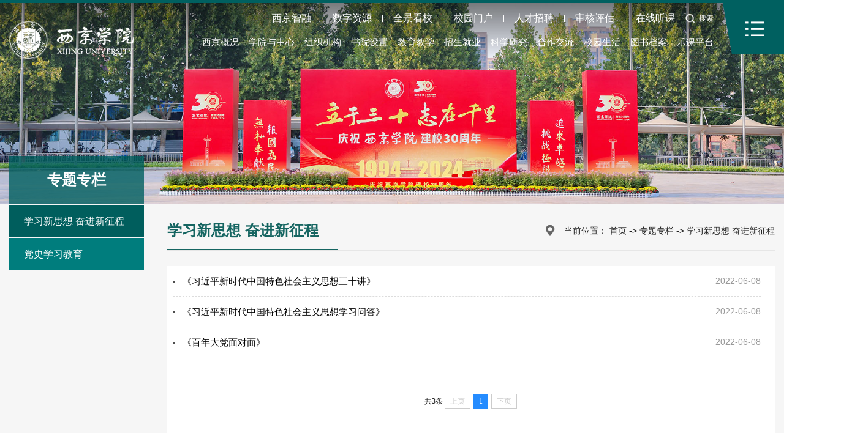

--- FILE ---
content_type: text/html
request_url: http://www.xijing.com.cn/ztzl/xxxsx_fjxzc.htm
body_size: 6680
content:
<!DOCTYPE html>
<html lang="zh-CN">

<head>
    <meta charset="utf-8" />
    <meta http-equiv="X-UA-Compatible" content="IE=edge, chrome=1" />
    <meta name="renderer" content="webkit" />
    <meta name="viewport" content="width=device-width, initial-scale=1, maximum-scale=1, minimum-scale=1, user-scalable=no" />
    <meta name="format-detection" content="telephone=no" />
    <link rel="shortcut icon" href="../favicon.ico" type="image/x-icon" />
    <title>学习新思想  奋进新征程-西京学院</title><META Name="keywords" Content="西京学院,学习新思想  奋进新征程" />

    <link rel="stylesheet" type="text/css" href="../css/animate.css" />
    <link rel="stylesheet" href="../css/style.css" />
    <script src="../js/jquery.min.js"></script>
<!--Announced by Visual SiteBuilder 9-->
<link rel="stylesheet" type="text/css" href="../_sitegray/_sitegray_d.css" />
<script language="javascript" src="../_sitegray/_sitegray.js"></script>
<!-- CustomerNO:77656262657232306975475453535742000100014555 -->
<link rel="stylesheet" type="text/css" href="../list.vsb.css" />
<script type="text/javascript" src="/system/resource/js/counter.js"></script>
<script type="text/javascript">_jsq_(1170,'/list.jsp',-1,1834559797)</script>
</head>

<body class="">
    <div class="header">
        <div class="wp fix">
            <div class="menu-pc"><img src="../images/g-icn02.png" alt=""></div>
            <div class="nav-pc" style="background-image: url(../images/g-bg03.jpg);">
                <dl>
        <dd>
        <div class="tit">西京映像</div>
        <a href="../xjyx/a2025.htm" class="v1">2025</a>
        <a href="../xjyx/a2024.htm" class="v1">2024</a>
        <a href="../xjyx/a2023.htm" class="v1">2023</a>
        <a href="../xjyx/a2022.htm" class="v1">2022</a>
        <a href="../xjyx/a2021.htm" class="v1">2021</a>
        <a href="../xjyx/a2020.htm" class="v1">2020</a>
    </dd>
    <dd>
        <div class="tit">首页</div>
        <a href="../index/xwdt.htm" class="v1">新闻动态</a>
        <a href="../index/jcdt.htm" class="v1">基层动态</a>
        <a href="../index/mtxj.htm" class="v1">媒体西京</a>
        <a href="../index/xmzb.htm" class="v1">项目招标</a>
        <a href="../index/tzgg.htm" class="v1">通知公告</a>
        <a href="../index/szjy.htm" class="v1">思政教育</a>
        <a href="../index/spdb.htm" class="v1">视频点播</a>
        <a href="https://zhaopin.xijing.edu.cn/zp.html#/" class="v1">人才招聘</a>
        <a href="../index/szsyts.htm" class="v1">数字素养提升</a>
        <a href="../index/wlaqxc.htm" class="v1">网络安全宣传</a>
        <a href="../index/yywz.htm" class="v1">语言文字</a>
    </dd>
    <dd>
        <div class="tit">西京概况</div>
        <a href="../xjgk/xjgk.htm" class="v1">西京概况</a>
        <a href="../xjgk/xrld2.htm" class="v1">现任领导</a>
        <a href="../xjgk/xxbs.htm" class="v1">学校标识</a>
        <a href="../bxcg/xkjs.htm" class="v1">办学成果</a>
        <a href="../xjgk/xxgk.htm" class="v1">信息公开</a>
    </dd>
    <dd>
        <div class="tit">学院与中心</div>
        <a href="../yxsz/jxgcxy.htm" class="v1">机械工程学院</a>
        <a href="../yxsz/tmgcxy.htm" class="v1">土木工程学院</a>
        <a href="../yxsz/hjxy.htm" class="v1">会计学院</a>
        <a href="../yxsz/sjysxy.htm" class="v1">设计艺术学院</a>
        <a href="../yxsz/dzxxxy.htm" class="v1">电子信息学院</a>
        <a href="../yxsz/jsjxy.htm" class="v1">计算机学院</a>
        <a href="../yxsz/sxy.htm" class="v1">商学院</a>
        <a href="../yxsz/cmxy.htm" class="v1">传媒学院</a>
        <a href="../yxsz/wgyxy.htm" class="v1">外国语学院</a>
        <a href="../yxsz/yxy.htm" class="v1">医学院</a>
        <a href="../yxsz/mkszyxy.htm" class="v1">马克思主义学院</a>
        <a href="../yxsz/tyymyjyzx_ty.htm" class="v1">体育与美育教育中心-体育</a>
        <a href="../yxsz/tyymyjyzx_my.htm" class="v1">体育与美育教育中心-美育</a>
        <a href="../yxsz/xljkjyyzxzx.htm" class="v1">心理健康教育与咨询中心</a>
    </dd>
    <dd>
        <div class="tit">组织机构</div>
        <a href="../zzjg/dqjg.htm" class="v1">党群机构</a>
        <a href="../zzjg/xzbm.htm" class="v1">行政部门</a>
        <a href="../zzjg/xgdw.htm" class="v1">相关单位</a>
    </dd>
    <dd>
        <div class="tit">书院设置</div>
        <a href="../sysz/xjsy.htm" class="v1">行健书院</a>
        <a href="../sysz/wjsy.htm" class="v1">万钧书院</a>
        <a href="../sysz/zcsy.htm" class="v1">至诚书院</a>
        <a href="../sysz/bysy.htm" class="v1">博雅书院</a>
        <a href="../sysz/ynsy.htm" class="v1">允能书院</a>
        <a href="../sysz/cysy.htm" class="v1">创业书院</a>
    </dd>
    <dd>
        <div class="tit">教育教学</div>
        <a href="../jyjx/bksjy.htm" class="v1">本科生教育</a>
        <a href="../jyjx/yjsjy.htm" class="v1">研究生教育</a>
        <a href="https://jxjy.xijing.edu.cn/" class="v1">继续教育</a>
        <a href="https://jwc.xijing.edu.cn/" class="v1">教学管理</a>
        <a href="https://xsfzfw.xijing.edu.cn/" class="v1">学生管理</a>
        <a href="https://shpg.xijing.edu.cn" class="v1">审核评估</a>
        <a href="../jyjx/zlbg.htm" class="v1">质量报告</a>
    </dd>
    <dd>
        <div class="tit">招生就业</div>
        <a href="http://zhaosh.xijing.edu.cn/" class="v1">本科生招生</a>
        <a href="https://yjsb.xijing.edu.cn/" class="v1">研究生招生</a>
        <a href="https://job.xijing.edu.cn/" class="v1">创业就业</a>
    </dd>
    <dd>
        <div class="tit">科学研究</div>
        <a href="../kxyj/kytz.htm" class="v1">科研通知</a>
        <a href="../kxyj/kydt.htm" class="v1">科研动态</a>
        <a href="../kxyj/kypt/kypt.htm" class="v1">科研平台</a>
        <a href="../kxyj/cgyl.htm" class="v1">成果要览</a>
        <a href="../list.jsp?urltype=tree.TreeTempUrl&wbtreeid=1075" class="v1">技术转移转化</a>
        <a href="../kxyj/xbdt.htm" class="v1">学报动态</a>
        <a href="../kxyj/kycx.htm" class="v1">科研诚信</a>
        <a href="https://szzy.xijing.edu.cn/index/kyzy.htm" class="v1">科研资源</a>
    </dd>
    <dd>
        <div class="tit">合作交流</div>
        <a href="../hzjl/gnhz/hzyxzx.htm" class="v1">国内合作</a>
        <a href="../hzjl/gjjl1.htm" class="v1">国际交流</a>
    </dd>
    <dd>
        <div class="tit">校园生活</div>
        <a href="../xysh/xsjs.htm" class="v1">学生竞赛</a>
        <a href="../xysh/xscg.htm" class="v1">学生成果</a>
        <a href="../xysh/xsjz.htm" class="v1">学术讲座</a>
        <a href="../xysh/wyyc.htm" class="v1">文艺演出</a>
        <a href="../xysh/tyss.htm" class="v1">体育赛事</a>
        <a href="../xysh/sthd.htm" class="v1">社团活动</a>
        <a href="../xysh/xlzx.htm" class="v1">心理咨询</a>
        <a href="https://hqfw.xijing.edu.cn/" class="v1">后勤服务</a>
        <a href="../xysh/xjxl.htm" class="v1">西京校历</a>
        <a href="https://26dzy3kn5.720think.com/t/26dzy3kn5" class="v1">校园导航</a>
        <a href="../xysh/tsxj.htm" class="v1">图说西京</a>
        <a href="../xysh/jxss.htm" class="v1">教学设施</a>
    </dd>
</dl>
            </div>
            <div class="logo">
                
<a href="../index.htm">
    <img src="../images/logo.png">
</a>
            </div>
            <div class="menuBtn"></div>
            <div class="hdr">
                <div class="hd-links">
                    <script language="javascript" src="/system/resource/js/dynclicks.js"></script><script language="javascript" src="/system/resource/js/openlink.js"></script><a href="https://ai.xijing.edu.cn/h5/pc/app_square/index" onclick="_addDynClicks(&#34;wburl&#34;, 1834559797, 82721)" class="v1">西京智融</a><b></b>
<a href="https://szzy.xijing.edu.cn/" onclick="_addDynClicks(&#34;wburl&#34;, 1834559797, 82667)" class="v1">数字资源</a><b></b>
<a href="https://26dzy3kn5.720think.com/t/26dzy3kn5" target="_blank" onclick="_addDynClicks(&#34;wburl&#34;, 1834559797, 81587)" class="v1">全景看校</a><b></b>
<a href="https://my.xijing.edu.cn/" target="_blank" onclick="_addDynClicks(&#34;wburl&#34;, 1834559797, 81588)" class="v1">校园门户</a><b></b>
<a href="https://zhaopin.xijing.edu.cn/zp.html#/" onclick="_addDynClicks(&#34;wburl&#34;, 1834559797, 81589)" class="v1">人才招聘</a><b></b>
<a href="https://shpg.xijing.edu.cn" onclick="_addDynClicks(&#34;wburl&#34;, 1834559797, 81846)" class="v1">审核评估</a><b></b>
<a href="https://lkpt.xijing.edu.cn/umse/login/?serverName=aHR0cDovL2xrcHQueGlqaW5nLmVkdS5jbi8vIy9hcHBDZW50ZXIx" onclick="_addDynClicks(&#34;wburl&#34;, 1834559797, 82711)" class="v1">在线听课</a>

                    <div class="so">搜索</div>
                    <div class="so_box">
                        <script type="text/javascript">
    function _nl_ys_check(){
        
        var keyword = document.getElementById('showkeycode1020351').value;
        if(keyword==null||keyword==""){
            alert("请输入你要检索的内容！");
            return false;
        }
        if(window.toFF==1)
        {
            document.getElementById("lucenenewssearchkey1020351").value = Simplized(keyword );
        }else
        {
            document.getElementById("lucenenewssearchkey1020351").value = keyword;            
        }
        var  base64 = new Base64();
        document.getElementById("lucenenewssearchkey1020351").value = base64.encode(document.getElementById("lucenenewssearchkey1020351").value);
        new VsbFormFunc().disableAutoEnable(document.getElementById("showkeycode1020351"));
        return true;
    } 
</script>
<form action="../search_result.jsp?wbtreeid=1170" method="post" id="au3a" name="au3a" onsubmit="return _nl_ys_check()">
    <input type="hidden" id="lucenenewssearchkey1020351" name="lucenenewssearchkey" value=""><input type="hidden" id="_lucenesearchtype1020351" name="_lucenesearchtype" value="1"><input type="hidden" id="searchScope1020351" name="searchScope" value="1">
    <input name="showkeycode" id="showkeycode1020351" type="text" placeholder="请输入搜索内容" />
    <button class="btn" type="submit"><img src="../images/g-icn01.png" alt=""></button>
</form><script language="javascript" src="/system/resource/js/base64.js"></script><script language="javascript" src="/system/resource/js/formfunc.js"></script>

                    </div>
                </div>
                <ul class="ul-nav">
        <li>
        <a href="../xjgk/xjgk.htm" class="v1">西京概况</a>
        <div class="arr"></div>
        <div class="sub">
            <div class="pic"><img src="../images/menu_gaikuang1.jpg" alt=""></div>
            <div class="tit">诚健博能：<br>至诚明德、行健笃学、<br>博雅以礼、允能至善。</div>
            <dl>
                <dd>
                    <a href="../xjgk/xjgk.htm" class="v2">西京概况</a>
                    <a href="../xjgk/xrld2.htm" class="v2">现任领导</a>
                </dd>
                <dd>
                    <a href="../xjgk/xxbs.htm" class="v2">学校标识</a>
                    <a href="../bxcg/xkjs.htm" class="v2">办学成果</a>
                </dd>
                <dd>
                    <a href="../xjgk/xxgk.htm" class="v2">信息公开</a>
                </dd>
            </dl>
        </div>
    </li>
    <li>
        <a href="../yxsz/jxgcxy.htm" class="v1">学院与中心</a>
        <div class="arr"></div>
        <div class="sub">
            <div class="pic"><img src="../images/menu_xyyzx.jpg" alt=""></div>
            <div class="tit">无私奉献、报国为民、<br>挑战极限、追求卓越。</div>
            <dl>
                <dd>
                    <a href="../yxsz/jxgcxy.htm" class="v2">机械工程学院</a>
                    <a href="../yxsz/tmgcxy.htm" class="v2">土木工程学院</a>
                    <a href="../yxsz/hjxy.htm" class="v2">会计学院</a>
                    <a href="../yxsz/sjysxy.htm" class="v2">设计艺术学院</a>
                </dd>
                <dd>
                    <a href="../yxsz/dzxxxy.htm" class="v2">电子信息学院</a>
                    <a href="../yxsz/jsjxy.htm" class="v2">计算机学院</a>
                    <a href="../yxsz/sxy.htm" class="v2">商学院</a>
                    <a href="../yxsz/cmxy.htm" class="v2">传媒学院</a>
                </dd>
                <dd>
                    <a href="../yxsz/wgyxy.htm" class="v2">外国语学院</a>
                    <a href="../yxsz/yxy.htm" class="v2">医学院</a>
                    <a href="../yxsz/mkszyxy.htm" class="v2">马克思主义学院</a>
                    <a href="../yxsz/tyymyjyzx_ty.htm" class="v2">体育与美育教育中心-体育</a>
                </dd>
                <dd>
                    <a href="../yxsz/tyymyjyzx_my.htm" class="v2">体育与美育教育中心-美育</a>
                    <a href="../yxsz/xljkjyyzxzx.htm" class="v2">心理健康教育与咨询中心</a>
                </dd>
            </dl>
        </div>
    </li>
    <li>
        <a href="../zzjg.htm" class="v1">组织机构</a>
        <div class="arr"></div>
        <div class="sub">
            <div class="pic"><img src="../images/menu_jigou.jpg" alt=""></div>
            <div class="tit">严爱相济、润己泽人、<br>言为士则、行为世范、<br>埋头苦干、微言笃行。</div>
            <dl>
                <dd>
                    <a href="../zzjg/dqjg.htm" class="v2">党群机构</a>
                </dd>
                <dd>
                    <a href="../zzjg/xzbm.htm" class="v2">行政部门</a>
                </dd>
                <dd>
                    <a href="../zzjg/xgdw.htm" class="v2">相关单位</a>
                </dd>
                
            </dl>
        </div>
    </li>
    <li>
        <a href="../sysz/xjsy.htm" class="v1">书院设置</a>
        <div class="arr"></div>
        <div class="sub">
            <div class="pic"><img src="../images/menu_shuyuan.jpg" alt=""></div>
            <div class="tit">推动改革、激发活力、<br>沟通心灵、启智润心、<br>绵绵用力、止于至善。</div>
            <dl>
                <dd>
                    <a href="../sysz/xjsy.htm" class="v2">行健书院</a>
                    <a href="../sysz/wjsy.htm" class="v2">万钧书院</a>
                </dd>
                <dd>
                    <a href="../sysz/zcsy.htm" class="v2">至诚书院</a>
                    <a href="../sysz/bysy.htm" class="v2">博雅书院</a>
                </dd>
                <dd>
                    <a href="../sysz/ynsy.htm" class="v2">允能书院</a>
                    <a href="../sysz/cysy.htm" class="v2">创业书院</a>
                </dd>
            </dl>
        </div>
    </li>
    <li>
        <a href="../jyjx/bksjy.htm" class="v1">教育教学</a>
        <div class="arr"></div>
        <div class="sub">
            <div class="pic"><img src="../images/menuzs/menu_jiaoyu.jpg" alt=""></div>
            <div class="tit">匠心精神：热&nbsp;&nbsp;&nbsp;爱、做&nbsp;&nbsp;&nbsp;&nbsp;透、准&nbsp;&nbsp;&nbsp;确、创&nbsp;&nbsp;&nbsp;新<br>艺术素养：运动美、艺术美、劳动美、创造美</div>
            <dl>
                <dd>
                    <a href="../jyjx/bksjy.htm" class="v2">本科生教育</a>
                    <a href="../jyjx/yjsjy.htm" class="v2">研究生教育</a>
                </dd>
                <dd>
                    <a href="https://jxjy.xijing.edu.cn/" class="v2">继续教育</a>
                    <a href="https://jwc.xijing.edu.cn/" class="v2">教学管理</a>
                </dd>
                <dd>
                    <a href="https://xsfzfw.xijing.edu.cn/" class="v2">学生管理</a>
                    <a href="https://shpg.xijing.edu.cn" class="v2">审核评估</a>
                </dd>
                <dd>
                    <a href="../jyjx/zlbg.htm" class="v2">质量报告</a>
                </dd>
            </dl>
        </div>
    </li>
    <li>
        <a href="../zsjy.htm" class="v1">招生就业</a>
        <div class="arr"></div>
        <div class="sub">
            <div class="pic"><img src="../images/menuzs/menu_zhaosheng.jpg" alt=""></div>
            <div class="tit">用脚步丈量祖国大地、<br>用眼睛发现中国精神、<br>用耳朵倾听人民呼声、<br>用内心感应时代脉搏。</div>
            <dl>
                <dd>
                    <a href="http://zhaosh.xijing.edu.cn/" class="v2" target="_blank">本科生招生</a>
                </dd>
                <dd>
                    <a href="https://yjsb.xijing.edu.cn/" class="v2" target="_blank">研究生招生</a>
                </dd>
                <dd>
                    <a href="https://job.xijing.edu.cn/" class="v2" target="_blank">创业就业</a>
                </dd>
          
                
                
            </dl>
        </div>
    </li>
    <li>
        <a href="../kxyj/kytz.htm" class="v1">科学研究</a>
        <div class="arr"></div>
        <div class="sub">
            <div class="pic"><img src="../images/menu_keyan.jpg" alt=""></div>
            <div class="tit">求真务实、脚踏实地、<br>勤奋学习、注重实效。</div>
            <dl>
                <dd>
                    <a href="../kxyj/kytz.htm" class="v2">科研通知</a>
                    <a href="../kxyj/kydt.htm" class="v2">科研动态</a>
                </dd>
                <dd>
                    <a href="../kxyj/kypt/kypt.htm" class="v2">科研平台</a>
                    <a href="../kxyj/cgyl.htm" class="v2">成果要览</a>
                </dd>
                <dd>
                    <a href="../list.jsp?urltype=tree.TreeTempUrl&wbtreeid=1075" class="v2">技术转移转化</a>
                    <a href="../kxyj/xbdt.htm" class="v2">学报动态</a>
                </dd>
                <dd>
                    <a href="../kxyj/kycx.htm" class="v2">科研诚信</a>
                    <a href="https://szzy.xijing.edu.cn/index/kyzy.htm" class="v2">科研资源</a>
                </dd>
            </dl>
        </div>
    </li>
    <li>
        <a href="../hzjl/hzgk.htm" class="v1">合作交流</a>
        <div class="arr"></div>
        <div class="sub">
            <div class="pic"><img src="../images/menuzs/menu_hezuo.jpg" alt=""></div>
            <div class="tit">兴于诗、立于礼、成于乐<br>沟通心灵、启智润心。</div>
            <dl>
                <dd>
                    <a href="../hzjl/gnhz/hzyxzx.htm" class="v2" target="_blank">国内合作</a>
                </dd>
                <dd>
                    <a href="../hzjl/gjjl1.htm" class="v2">国际交流</a>
                </dd>
          
            </dl>
        </div>
    </li>
    <li>
        <a href="../xysh/xsjs.htm" class="v1" target="_blank">校园生活</a>
        <div class="arr"></div>
        <div class="sub">
            <div class="pic"><img src="../images/menu_xiaoyuan.jpg" alt=""></div>
            <div class="tit">不畏困难、不怕失败、<br>去坚持、去改变。</div>
            <dl>
                <dd>
                    <a href="../xysh/xsjs.htm" class="v2">学生竞赛</a>
                    <a href="../xysh/xscg.htm" class="v2">学生成果</a>
                </dd>
                <dd>
                    <a href="../xysh/xsjz.htm" class="v2">学术讲座</a>
                    <a href="../xysh/wyyc.htm" class="v2">文艺演出</a>
                </dd>
                <dd>
                    <a href="../xysh/tyss.htm" class="v2">体育赛事</a>
                    <a href="../xysh/sthd.htm" class="v2">社团活动</a>
                </dd>
                <dd>
                    <a href="../xysh/xlzx.htm" class="v2">心理咨询</a>
                    <a href="https://hqfw.xijing.edu.cn/" class="v2">后勤服务</a>
                </dd>
                <dd>
                    <a href="../xysh/xjxl.htm" class="v2">西京校历</a>
                    <a href="https://26dzy3kn5.720think.com/t/26dzy3kn5" class="v2" target="_blank">校园导航</a>
                </dd>
                <dd>
                    <a href="../xysh/tsxj.htm" class="v2">图说西京</a>
                    <a href="../xysh/jxss.htm" class="v2">教学设施</a>
                </dd>
            </dl>
        </div>
    </li>
    <li>
        <a href="../tsda/tsg.htm" class="v1">图书档案</a>
        <div class="arr"></div>
        <div class="sub">
            <div class="pic"><img src="../images/menuzs/menu_tushu.jpg" alt=""></div>
            <div class="tit">听党话，跟党走，不负韶华。</div>
            <dl>
                <dd>
                    <a href="../tsda/tsg.htm" class="v2">图书馆</a>
                    <a href="../tsda/dag.htm" class="v2">档案馆</a>
                </dd>
                <dd>
                    <a href="../tsda/xsg.htm" class="v2">校史馆</a>
                    <a href="../tsda/dsg.htm" class="v2">党史馆</a>
                </dd>
                <dd>
                    <a href="../tsda/bwg.htm" class="v2">博物馆</a>
                </dd>
            </dl>
        </div>
    </li>
    <li>
        <a href="http://my.xijing.edu.cn/cas/login?service=http%3A%2F%2Flkpt.xijing.edu.cn%2Fapi%2Fumse%2FuserManage%2FcheckCasLogin%3FserverName%3DaHR0cDovL2xrcHQueGlqaW5nLmVkdS5jbg%3D%3D" class="v1">乐课平台</a>
    </li>
</ul>
            </div>
        </div>
    </div>
    <div class="banner">
        <img src="../images/banner01.jpg" />
    </div>
    <div class="row-b1">
        <div class="wp">
            <div class="b-info">
                <div class="col-l">
                    <div class="tit">
    <h3>专题专栏</h3>
</div>
<ul class="ul-tit-b1">
    <li class="on"><a href="xxxsx_fjxzc.htm">学习新思想  奋进新征程</a>
    
    
    
    
    
    
    
    
    
    
    </li>
    <li><a href="dsxxjy.htm">党史学习教育</a>
    
    
    
    
    
    
    
    
    
    
    </li>
</ul>

                </div>
                <div class="col-r">
                    <div class="b-tit">
                        



<h3>学习新思想  奋进新征程</h3>
                        <div class="b-cur">
    <span class="span1">当前位置：</span>
        <span><a href="../index.htm">首页</a></span>
    <span> -&gt; </span>
    <span><a href="#">专题专栏</a></span>
    <span> -&gt; </span>
    <span><a href="xxxsx_fjxzc.htm">学习新思想  奋进新征程</a></span>
</div>
                    </div>
                    <div class="info1">
                        

<script language="javascript" src="/system/resource/js/centerCutImg.js"></script><script language="javascript" src="/system/resource/js/ajax.js"></script><ul class="ul-tit-b2">
        <li>
        <div class="tit">
            <a href="http://theory.people.com.cn/GB/40557/422414/index.html">
                <h3>《习近平新时代中国特色社会主义思想三十讲》</h3>
                <div class="date">2022-06-08</div>
            </a>
        </div>
    </li>
    <li>
        <div class="tit">
            <a href="https://www.12371.cn/special/dsxxjc/xxwd/">
                <h3>《习近平新时代中国特色社会主义思想学习问答》</h3>
                <div class="date">2022-06-08</div>
            </a>
        </div>
    </li>
    <li>
        <div class="tit">
            <a href="https://www.12371.cn/special/bndd/">
                <h3>《百年大党面对面》</h3>
                <div class="date">2022-06-08</div>
            </a>
        </div>
    </li>
</ul>
<div class="pages">
    <ul>
        <link rel="stylesheet" Content-type="text/css" href="/system/resource/css/pagedown/sys.css"><div class="pb_sys_common pb_sys_normal pb_sys_style1" style="margin-top:10px;text-align:center;"><span class="p_t">共3条</span> <span class="p_pages"><span class="p_first_d p_fun_d">首页</span><span class="p_prev_d p_fun_d">上页</span><span class="p_no_d">1</span><span class="p_next_d p_fun_d">下页</span><span class="p_last_d p_fun_d">尾页</span></span></div>    
    </ul>
</div>
<div class="mobpage">
    <link rel="stylesheet" Content-type="text/css" href="/system/resource/css/pagedown/sys.css"><div class="pb_sys_common pb_sys_short pb_sys_style4" style="margin-top:10px;text-align:center;"><span class="p_pages"><span class="p_first_d p_fun_d">首页</span><span class="p_prev_d p_fun_d">上页</span><span class="p_no_d">1</span><span class="p_next_d p_fun_d">下页</span><span class="p_last_d p_fun_d">尾页</span></span></div>
</div><script>_showDynClickBatch(['dynclicks_u9_9195','dynclicks_u9_9194','dynclicks_u9_9193'],[9195,9194,9193],"wbnews", 1834559797)</script>
                    </div>
                </div>
            </div>
        </div>
    </div>
    <div class="footer">
        <div class="wp fix">
            <div class="fdl">
                <div class="fd-top">
                    <div class="fd-logo">
                            <a href="../index.htm" onclick="_addDynClicks(&#34;wbimage&#34;, 1834559797, 68013)">
    <img src="../images/fd-logo.png" border="0">
</a>

                    </div>
                </div>
                <div class="fd-link">
                    <a href="https://zhaosh.xijing.edu.cn/" onclick="_addDynClicks(&#34;wburl&#34;, 1834559797, 81591)" class="v1">本科招生</a>
<a href="https://yjsb.xijing.edu.cn/" onclick="_addDynClicks(&#34;wburl&#34;, 1834559797, 81592)" class="v1">研究生招生</a>
<a href="https://oa.xijing.edu.cn" onclick="_addDynClicks(&#34;wburl&#34;, 1834559797, 81598)" class="v1">校园OA</a>
<a href="https://shpg.xijing.edu.cn" onclick="_addDynClicks(&#34;wburl&#34;, 1834559797, 81594)" class="v1">审核评估</a>
<a href="https://jwc.xijing.edu.cn/" onclick="_addDynClicks(&#34;wburl&#34;, 1834559797, 81595)" class="v1">教务网站</a>
<a href="https://hqfw.xijing.edu.cn/" onclick="_addDynClicks(&#34;wburl&#34;, 1834559797, 81596)" class="v1">后勤服务</a>
<a href="../xjgk/xxgk.htm" onclick="_addDynClicks(&#34;wburl&#34;, 1834559797, 81597)" class="v1">信息公开</a>
<a href="https://www.xijing.edu.cn/jyjx/zlbg.htm" onclick="_addDynClicks(&#34;wburl&#34;, 1834559797, 81593)" class="v1">本科质量报告</a>
<a href="http://lib.xijing.edu.cn/" onclick="_addDynClicks(&#34;wburl&#34;, 1834559797, 81599)" class="v1">图书查询</a>
<a href="http://mail.xijing.edu.cn/" onclick="_addDynClicks(&#34;wburl&#34;, 1834559797, 81600)" class="v1">电子邮件</a>
<a href="http://my.xijing.edu.cn/" onclick="_addDynClicks(&#34;wburl&#34;, 1834559797, 81712)" class="v1">校园门户</a>
<a href="https://www.xijing.edu.cn/xysh/xjxl.htm" onclick="_addDynClicks(&#34;wburl&#34;, 1834559797, 81722)" class="v1">西京校历</a>
<a href="https://www.xijing.edu.cn/index/yywz.htm" onclick="_addDynClicks(&#34;wburl&#34;, 1834559797, 81802)" class="v1">语言文字</a>
<a href="https://www.xijing.edu.cn/xysh/xsjs.htm" target="_blank" onclick="_addDynClicks(&#34;wburl&#34;, 1834559797, 81862)" class="v1">校园生活</a>
<a href="https://www.chsi.com.cn/" target="_blank" onclick="_addDynClicks(&#34;wburl&#34;, 1834559797, 81861)" class="v1">学信网</a>
<a href="../bxcg/xkjs.htm" onclick="_addDynClicks(&#34;wburl&#34;, 1834559797, 82732)" class="v1">办学成果</a>
<a href="https://news.xijing.edu.cn/xjrwz/xsby.htm" onclick="_addDynClicks(&#34;wburl&#34;, 1834559797, 82764)" class="v1">西京人物志</a>

                </div>
            </div>
            <div class="fd-tel">
                <div class="desc">
                    <!-- 版权内容请在本组件"内容配置-版权"处填写 -->
<p>地址：陕西省西安市长安区西京路1号</p><p>邮编：710123</p><p>招生咨询电话：029-85628035</p><p>版权所有：西京学院 域名备案信息：<a href="http://beian.miit.gov.cn/" target="_blank">陕ICP备05002719号-1</a></p><p><img src="/__local/D/02/89/DC0A46FC5B15B3363FFA78CF6C7_C267B386_4B38.png?e=.png" /><a href="http://www.beian.gov.cn/portal/registerSystemInfo?recordcode=61011602000480" target="_self">陕公网安备 61011602000480号</a></p>
                </div>
                <div class="fd-share">
                        <a class="v1" onclick="_addDynClicks(&#34;wbimage&#34;, 1834559797, 76070)">
    <img src="../images/g-icn04.png" alt="">
    <div class="qr"><img src="../images/g-qr01.jpg" alt=""></div>
</a>
<a class="v1" href="https://weibo.com/xijinguniversity" onclick="_addDynClicks(&#34;wbimage&#34;, 1834559797, 68014)">
    <img src="../images/g-icn05.png" alt="">
</a>
<a class="v1" href="https://www.xiaohongshu.com/user/profile/61d1a5730000000010004003?xsec_token=YB6ggbPk333No7x8w4X4hfJ_UFG5NfqCdARCg4x8niEcc%3D&xs" onclick="_addDynClicks(&#34;wbimage&#34;, 1834559797, 68015)">
    <img src="../images/g-icn06.png" alt="">
</a>
<a class="v1" href="https://www.douyin.com/user/MS4wLjABAAAAJ3bIwafc8hxaRJFDbWICEFkLgp9uLHueazKah_1yhgQ" onclick="_addDynClicks(&#34;wbimage&#34;, 1834559797, 68016)">
    <img src="../images/g-icn07.png" alt="">
</a>

                </div>
            </div>
        </div>
    </div>
    <script src="../js/lib.js" type="text/javascript" charset="utf-8"></script>
    <script src="../js/wow.js" type="text/javascript" charset="utf-8"></script>
    <script>
        // 初始化wow.js
        var wow = new WOW({
            boxClass: 'wow',
            animateClass: 'animated',
            offset: 50,
            mobile: false,
            live: true
        });
        if (!(/msie [6|7|8|9]/i.test(navigator.userAgent))) {
            wow.init();
        };
    </script>
</body>

</html>


--- FILE ---
content_type: text/css
request_url: http://www.xijing.com.cn/css/style.css
body_size: 10962
content:
@charset "utf-8";
blockquote,body,dd,div,dl,dt,fieldset,form,h1,h2,h3,h4,h5,h6,input,li,ol,p,pre,td,textarea,th,ul{margin:0;padding:0}
table{border-collapse:collapse;border-spacing:0;word-break:break-all;}
abbr,acronym,fieldset,img{border:0}
ol,ul{list-style:none}
caption,th{text-align:left}
q:after,q:before{content:''}
.clear{clear:both;display:block;overflow:hidden;visibility:hidden;width:0;height:0}
.col-c,.col-l,.col_c,.col_l,.l{float:left}
.col-r,.col_r,.r,.ul-txt li span,.ul_txt li span{float:right}
.c{clear:both}
.n,em{font-weight:400;font-style:normal}
.b{font-weight:700}
.i{font-style:italic}
.fa{font-family:Arial}
.fg{font-family:Georgia}
.ft{font-family:Tahoma}
.fl{font-family:Lucida Console}
.fs{font-family:'宋体'}
.fw{font-family:'微软雅黑'}
.tc{text-align:center}
.tr{text-align:right}
.tl{text-align:left}
.tdu{text-decoration:underline}
.tdn,.tdn:hover,a.tdl:hover{text-decoration:none}
.fc0{color:#000}
.fc3{color:#333}
.fc6{color:#666}
.fc9{color:#999}
.fcr{color:red}
.fcw{color:#fff}
.fcb{color:#00f}
.fcg{color:green}
.f0{font-size:0}
.f10{font-size:10px}
.f12{font-size:12px}
.f13{font-size:13px}
.f14{font-size:14px}
.f16{font-size:16px}
.f20{font-size:20px}
.f24{font-size:24px}
.vm{vertical-align:middle}
.vtb{vertical-align:text-bottom}
.vt{vertical-align:top}
.vn{vertical-align:-2px}
.vimg{margin-bottom:-3px}
.m0{margin:0}
.ml0{margin-left:0}
.ml5{margin-left:5px}
.ml10{margin-left:10px}
.ml20{margin-left:20px}
.mr0{margin-right:0}
.mr5{margin-right:5px}
.mr10{margin-right:10px}
.mr20{margin-right:20px}
.mt5{margin-top:5px}
.mt10{margin-top:10px}
.mt20{margin-top:20px}
.mb5{margin-bottom:5px}
.mb10{margin-bottom:10px}
.mb20{margin-bottom:20px}
.ml-1{margin-left:-1px}
.mt-1{margin-top:-1px}
.p1{padding:1px}
.pl5{padding-left:5px}
.p5{padding:5px}
.pt5{padding-top:5px}
.pr5{padding-right:5px}
.pb5{padding-bottom:5px}
.p10{padding:10px}
.pl10{padding-left:10px}
.pt10{padding-top:10px}
.pr10{padding-right:10px}
.pb10{padding-bottom:10px}
.p20{padding:20px}
.pl20{padding-left:20px}
.pt20{padding-top:20px}
.pr20{padding-right:20px}
.pb20{padding-bottom:20px}
.pr,.rel{position:relative}
.abs,.pa{position:absolute}
.dn{display:none}
.db{display:block}
.dib{-moz-inline-stack:inline-block;display:inline-block}
.di{display:inline}
.ovh{overflow:hidden}
.ovs{overflow:scroll}
.vh{visibility:hidden}
.vv{visibility:visible}
.lh14{line-height:14px}
.lh16{line-height:16px}
.lh18{line-height:18px}
.lh20{line-height:20px}
.lh22{line-height:22px}
.lh24{line-height:24px}
.fix{*zoom:1}
.fix:after,.fix:before{display:block;content:"clear";height:0;clear:both;overflow:hidden}
.z{_zoom:1}
.h1{height:1px}
.h5{height:5px}
.h,.h10{height:10px}
.h15{height:15px}
.h20{height:20px}
.h,.h1,.h10,.h15,.h20,.h5{font-size:0;line-height:0;overflow:hidden;clear:both}
*,:after,:before{margin:0;padding:0;-webkit-box-sizing:border-box;-moz-box-sizing:border-box;box-sizing:border-box;outline:0!important;-webkit-tap-highlight-color:rgba(255,255,255,0);-webkit-tap-highlight-color:transparent;-webkit-text-size-adjust:100%;-webkit-font-smoothing:antialiased;font-smoothing:antialiased;-webkit-overflow-scrolling:touch}
body{color:#3d4c63;background:#fff;font:14px/1.5 "PingFang SC","Microsoft YaHei",Tahoma,Arial,sans-serif;outline:0;overflow-x:hidden}
img{max-width:100%;border:none}
input,select,textarea{font-size:14px;color:#333;font-family:"Microsoft Yahei","Helvetica Neue",Helvetica,Arial,sans-serif}
input[type=button],input[type=radio],input[type=reset],input[type=submit],select,textarea{-webkit-appearance:none;-moz-appearance:none;appearance:none;border:none;outline:0}
input,input[type=checkbox]{border:none;outline:0}
input::-webkit-inner-spin-button,input::-webkit-outer-spin-button{-webkit-appearance:none}
::-webkit-input-placeholder{color:#999}
::-moz-placeholder{color:#999}
::-ms-input-placeholder{color:#999}
select::-ms-expand{display:none}
a{color:#333;text-decoration:none}
.wp{width:100%;max-width:1430px;padding:0 15px;margin:0 auto}
@media only screen and (max-width:1200px){
.wp{width:100%;padding:0 15px}
}
.menuBtn{display:none;position:fixed;right:15px;top:11px;width:30px;height:37px;cursor:pointer;-webkit-transition:.5s;-moz-transition:.5s;-ms-transition:.5s;-o-transition:.5s;transition:.5s}
.menuBtn b{display:block;height:3px;background-color:#fff;margin:7px 0;border-radius:2px;-webkit-transition:.5s;-moz-transition:.5s;-ms-transition:.5s;-o-transition:.5s;transition:.5s}
.menuBtn.open b{display:none;margin:0;position:absolute;left:0;top:50%;width:30px}
.menuBtn.open b:first-child{display:block;-webkit-transform:rotate(45deg);-moz-transform:rotate(45deg);-ms-transform:rotate(45deg);-o-transform:rotate(45deg);transform:rotate(45deg)}
.menuBtn.open b:last-child{display:block;-webkit-transform:rotate(-45deg);-moz-transform:rotate(-45deg);-ms-transform:rotate(-45deg);-o-transform:rotate(-45deg);transform:rotate(-45deg)}
.header{position:absolute;top:0;left:0;right:0;border-top:5px solid #006060;background-image:-webkit-linear-gradient(top,rgba(0,0,0,.5),rgba(0,0,0,0));background-image:-moz- oldlinear-gradient(top,rgba(0,0,0,.5),rgba(0,0,0,0));background-image:-o-linear-gradient(top,rgba(0,0,0,.5),rgba(0,0,0,0));background-image:linear-gradient(to bottom,rgba(0,0,0,.5),rgba(0,0,0,0));z-index:99}
.fp-viewing-section-2 .header,.fp-viewing-section-3 .header,.fp-viewing-section-4 .header,.fp-viewing-section-5 .header,.fp-viewing-section-6 .header,.fp-viewing-section-7 .header{-webkit-transform:translateY(-100%);-moz-transform:translateY(-100%);-ms-transform:translateY(-100%);-o-transform:translateY(-100%);transform:translateY(-100%);}
.menu-pc{position:absolute;top:0;right:0;cursor:pointer;z-index:1}
.menu-pc img{display:block}
.nav-pc{position:absolute;top:0;left:0;right:0;height:100vh;z-index:-1;background-repeat:no-repeat;background-position:center;-o-background-size:cover;background-size:cover;display:none}
.nav-pc dl{position:absolute;top:162px;left:0;right:0;bottom:0;overflow-y:auto;text-align:center;font-size:0}
.nav-pc dd{display:inline-block;vertical-align:top;text-align:left;margin-right:80px}
.nav-pc dd:last-child{margin-right:0}
.nav-pc .tit{display:block;font-size:18px;color:#fff;margin-bottom:22px;font-weight:700}
.nav-pc .v1{display:block;font-size:16px;color:#fff;margin-bottom:18px;-webkit-transition:.5s;-moz-transition:.5s;-ms-transition:.5s;-o-transition:.5s;transition:.5s}
.nav-pc .v1:hover{color:#d78929}
.logo{float:left;margin-top:25px;width:260px;width: 299px;}
.logo img{display:block;width:100%}
.hdr{float:right;padding-top:20px}
.hd-links{text-align:right;font-size:0;margin-bottom:22px}
.hd-links .v1{display:inline-block;vertical-align:middle;font-size:16px;color:#fff;line-height:1}
.hd-links b{display:inline-block;vertical-align:middle;width:1px;height:15px;background-color:#fff;margin:0 20px}
.hd-links .so{display:inline-block;vertical-align:middle;margin-left:20px;font-size:16px;line-height:29px;color:#fff;padding-left:26px;background-image:url(../images/g-icn01.png);background-repeat:no-repeat;background-position:left;-o-background-size:17px;background-size:17px;cursor:pointer}
.hd-links .so.on{display:none}
.hd-links .so_box{display:none;vertical-align:middle;margin-left:20px;font-size:0;border:1px solid #fff;border-radius:20px;overflow:hidden;padding:5px 10px}
.hd-links .so_box.on{display:inline-block}
.hd-links .so_box input{display:inline-block;vertical-align:middle;font-size:12px;line-height:15px;width:150px;background-color:transparent;color:#fff}
.hd-links .so_box input::-webkit-input-placeholder{color:#fff}
.hd-links .so_box input:-moz-placeholder{color:#fff}
.hd-links .so_box input::-moz-placeholder{color:#fff}
.hd-links .so_box input:-ms-input-placeholder{color:#fff}
.hd-links .so_box .btn{display:inline-block;vertical-align:middle;border:none;background-color:transparent;margin-left:10px;font-size:0;cursor:pointer}
.hd-links .so_box .btn img{display:block}
.ul-nav{font-size:0;text-align:right}
.ul-nav li{display:inline-block;vertical-align:middle;margin-left: 16px !important;position:relative}
.ul-nav li:first-child{margin-left:0}
.ul-nav .v1{display:block;font-size:20px;color:#fff;position:relative;padding-bottom:10px}
.ul-nav .v1::after{content:'';position:absolute;left:50%;bottom:0;width:0;height:2px;background-color:#006060;z-index:2;-webkit-transition:.5s;-moz-transition:.5s;-ms-transition:.5s;-o-transition:.5s;transition:.5s}
.ul-nav .v1::before{content:'';position:absolute;top:100%;left:50%;margin-left:-1px;width:2px;height:0;background-color:#006060;z-index:2;-webkit-transition:.5s;-moz-transition:.5s;-ms-transition:.5s;-o-transition:.5s;transition:.5s}
.ul-nav li:hover .v1::after{width:73px;margin-left:-37px}
.ul-nav li:hover .v1:before{height:26px}
.ul-nav .arr{position:absolute;top:0;right:0;width:35px;line-height:35px;text-align:center;font-size:0;z-index:2;cursor:pointer;-webkit-transition:.5s;-moz-transition:.5s;-ms-transition:.5s;-o-transition:.5s;transition:.5s;display:none}
.ul-nav .arr.on{-webkit-transform:rotate(180deg);-moz-transform:rotate(180deg);-ms-transform:rotate(180deg);-o-transform:rotate(180deg);transform:rotate(180deg)}
.ul-nav .arr::after{content:'';display:inline-block;vertical-align:middle;width:12px;height:12px;border-right:2px solid #fff;border-bottom:2px solid #fff;-webkit-transform:rotate(45deg);-moz-transform:rotate(45deg);-ms-transform:rotate(45deg);-o-transform:rotate(45deg);transform:rotate(45deg)}
.ul-nav .sub{position:absolute;top:100%;left:50%;margin-top:26px;-webkit-transform:translateX(-50%);-moz-transform:translateX(-50%);-ms-transform:translateX(-50%);-o-transform:translateX(-50%);transform:translateX(-50%);white-space:nowrap;z-index:2;background-color:#fff;;background-image:url(../images/g-bg01.jpg);background-repeat:no-repeat;background-position:bottom;-o-background-size:contain;background-size:contain;border-top:2px solid #006060;padding:38px 36px;font-size:0;text-align:left;visibility: hidden;opacity: 0;-webkit-transition:1s;-moz-transition:1s;-ms-transition:1s;-o-transition:1s;transition:1s;}
.ul-nav li:first-child .sub{left: 200px;}
.ul-nav li:nth-child(2) .sub{left: 130px;}
.ul-nav li:nth-last-child(2) .sub{left: -150px;}
.ul-nav li:nth-last-child(3) .sub{left: -50px;}
.ul-nav li:last-child .sub{left: -280px;}
.ul-nav li:hover .sub{visibility: visible;opacity: 1;}
.ul-nav .pic{display:inline-block;vertical-align:top;width:145px;margin-right:26px}
.ul-nav .tit{display:inline-block;vertical-align:top;font-size:16px;line-height: 2;color:#006060;margin-top:10px;margin-right:50px;}
.ul-nav dl{display:inline-block;vertical-align:top;font-size:0;padding-top:3px;margin: 0 -25px;min-width: 520px;text-align: center;}
.ul-nav dd{display:inline-block;vertical-align:top;margin:0 25px;text-align: left;}
.ul-nav .v2{display:block;font-size:18px;color:#333;margin-bottom:13px;-webkit-transition:.5s;-moz-transition:.5s;-ms-transition:.5s;-o-transition:.5s;transition:.5s}
.ul-nav .v2:hover{color:#006060}
.ul-nav .v2:last-child{margin-bottom:0}
@media only screen and (min-width:950px) and (max-width:1920px){
.nav-pc dd{margin-right:4.166vw}
}
@media only screen and (max-width:1660px){
.header{padding-right:100px}
.nav-pc dd{margin-right:2vw}
}
@media only screen and (min-width:950px) and (max-width:1500px){
.logo{margin-top:2.266vw;width:15.86vw}
.hdr{padding-top:1.333vw}
.hd-links{margin-bottom:1.466vw}
.hd-links .v1{font-size:.933vw}
.hd-links b{width:.066vw;height:1vw;margin:0 1.333vw}
.hd-links .so{margin-left:1.333vw;font-size:.933vw;line-height:1.133vw;padding-left:1.733vw;-o-background-size:1.133vw;background-size:1.133vw}
.ul-nav li{margin-left:2.6vw}
.ul-nav .v1{font-size:1.2vw;padding-bottom:.666vw}
.ul-nav .v1::after{height:.133vw}
.ul-nav .v1::before{margin-left:-.066vw;width:.133vw}
.ul-nav li:hover .v1::after{width:4.866vw;margin-left:-2.466vw}
.ul-nav li:hover .v1:before{height:1.733vw}
.ul-nav .sub{margin-top:1.733vw;padding:2.533vw 2.4vw;}
.ul-nav li:first-child .sub{left: 13.33vw;}
.ul-nav li:nth-last-child(2) .sub{left: -10vw;}
.ul-nav li:last-child .sub{left: -17.33vw;}
.ul-nav .pic{width:9.666vw;margin-right:1.733vw}
.ul-nav .v2{font-size:1.066vw;margin-bottom:.866vw}
.ul-nav .tit{font-size:1.066vw;margin-top:0.666vw;margin-right:3.333vw;}
.ul-nav dl{padding-top:0.2vw;margin: 0 -1.666vw;}
.ul-nav dd{margin:0 1.666vw;}
}
@media only screen and (max-width:1200px){
body{padding-top:60px!important;/*overflow-x:hidden!important;*/}
.menuBtn{display:block}
.header{position:fixed;top:0;padding:0;height:60px;border:none;background-image:none;background-color:#006060}
.menu-pc{display:none}
.logo{margin:0;width:auto;height:60px;line-height:60px}
.logo img{display:inline-block;vertical-align:middle;max-height:70%;width:auto;}
.hdr{position:fixed;top:60px;left:0;right:0;bottom:0;overflow-y:auto;background-color:#006060;padding:0;z-index:99;display:none}
.hd-links{/* display:none */margin-bottom:0;padding:0 15px;text-align:center;}
.hd-links .v1{margin:0 5px;line-height:35px;font-size:14px;}
.hd-links .so{display:none;}
.hd-links .so_box{display:block;margin:0;}
.hd-links .so_box form{position:relative;}
.hd-links .so_box input{display:block;width:100%;}
.hd-links .so_box .btn{display:block;position:absolute;right:0;top:50%;margin-top:-9px;}
.hd-links b{display:none;}
.ul-nav{text-align:left;padding:0 15px}
.ul-nav li{display:block;margin:0!important}
.ul-nav .v1{font-size:14px;line-height:35px;padding:0}
.ul-nav .v1::after,.ul-nav .v1::before{display:none}
.ul-nav .arr{display:block}
.ul-nav .sub{position:static;margin:0;-webkit-transform:none;-moz-transform:none;-ms-transform:none;-o-transform:none;transform:none;padding:10px;background-image:none;background-color:#fff;border:none;visibility: visible;opacity: 1;display:none;-webkit-transition:0s;-moz-transition:0s;-ms-transition:0s;-o-transition:0s;transition:0s;}
.ul-nav .pic,.ul-nav .tit{display:none}
.ul-nav dl{display:block;padding:0;margin: 0;width: 100%;min-width: auto;}
.ul-nav dd{display:block;margin:0}
.ul-nav .v2{font-size:14px;height: 35px;line-height:35px;margin-bottom:0;}
}
.banner img{display:block;width:100%;margin:0 auto;}
.footer{background-image:url(../images/g-bg02.jpg);background-repeat:no-repeat;background-position:center;-o-background-size:cover;background-size:cover;overflow:hidden}
.fdl{float:left;width:63.15%}
.fd-top{border-bottom:1px solid #2a6d6c;padding:39px 0 25px}
.fd-logo{width:288px}
.fd-logo img{display:block}
.fd-link{padding-top:37px;overflow:hidden}
.fd-link .v1{float:left;width:16.66%;margin-bottom:13px;font-size:16px;color:#d4fefe;-webkit-transition:.5s;-moz-transition:.5s;-ms-transition:.5s;-o-transition:.5s;transition:.5s}
.fd-link .v1:hover{color:#fff}
.fd-tel{float:right;width:36.85%;border-left:1px solid #2a6d6c;padding:44px 0 66px 40px}
.fd-tel .desc{font-size:15px;line-height:2.5;color:#d5ffff;margin-bottom:35px}
.fd-tel .desc a{color:#d5ffff;}
.fd-share{font-size:0}
.fd-share .v1{position:relative;display:inline-block;vertical-align:middle;margin-right:20px}
.fd-share .qr{position:absolute;bottom:150%;left:50%;-webkit-transform:translateX(-50%);-moz-transform:translateX(-50%);-ms-transform:translateX(-50%);-o-transform:translateX(-50%);transform:translateX(-50%);z-index:2;width:100px;display:none}
@media only screen and (max-width:1366px) {
.fd-top{padding: 25px 0;}
.fd-tel{padding: 30px 0 30px 20px;}
}
@media only screen and (max-width:1200px){
.footer{text-align:center}
.fd-tel,.fdl{float:none;width:100%}
.fd-top{padding:15px 0}
.fd-logo{max-width:50%;margin:0 auto}
.fd-link{padding:15px 0;border-bottom:1px solid #2a6d6c;font-size:0;text-align:center}
.fd-link .v1{float:none;width:auto;margin:0 5px;display:inline-block;vertical-align:middle;font-size:14px}
.fd-tel{border:none;padding:15px 0}
.fd-tel .desc{font-size:14px;line-height:2;margin-bottom:15px}
}
.row-b1{background-color:#f6f6f6;padding:26px 0 43px}
.row-b1 .b-info::after{content:'';display:block;clear:both;overflow:hidden}
.row-b1 .b-info:before{content:'';display:block;clear:both;overflow:hidden}
.row-b1 .col-l{position:relative;top:-104px;width:17.6%}
.row-b1 .col-l .tit{background-color:rgba(0,96,96,.8);line-height:78px;width:100%;text-align:center;margin-bottom:2px}
.row-b1 .col-l .tit h3{font-size:24px;color:#fff}
.b-tit{overflow:hidden;line-height:36px;position:relative;margin-bottom:25px}
.b-tit::after{content:'';position:absolute;height:1px;width:100%;left:0;bottom:0;border-bottom:1px solid #e6e6e6}
.b-tit h3{font-size:24px;color:#156561;float:left;border-bottom:3px solid #156561;padding-bottom:12px;    width: 278px !important;z-index:5}
.b-tit .b-cur{float:right}
.b-tit .b-cur span{font-size:14px;color:#1f1f1f;display:inline-block}
.b-tit .b-cur span a{font-size:14px;color:#1f1f1f;display:inline-block;-o-transition:.5s ease-in-out;-moz-transition:.5s ease-in-out;transition:.5s ease-in-out;-webkit-transition:.5s ease-in-out}
.b-tit .b-cur span a:hover{color:#003c7c}
.b-tit .b-cur .span1{background-image:url(../images/b-pic01.png);background-repeat:no-repeat;-o-background-size:15px;background-size:15px;background-position:left center;padding-left:30px}
.ul-tit-b1 a{font-size:16px;color:#fff;padding-left:24px;display:inline-block;width:100%;line-height:53px;margin-bottom:1px;-o-transition:.5s ease-in-out;-moz-transition:.5s ease-in-out;transition:.5s ease-in-out;-webkit-transition:.5s ease-in-out}
.ul-tit-b1 li:nth-child(n) a{background-color:#007d7d}
/*
.ul-tit-b1 li:nth-child(2n) a{background-color:#008988}
.ul-tit-b1 li:nth-child(3n) a{background-color:#005e5d}
*/
.ul-tit-b1 a:hover,.ul-tit-b1 li.on a{background-color:#005e5d;}
.row-b1 .col-r{width:79.4%}
.row-b1 .col-r .info1{background-color:#fff;padding-bottom:58px}
.ul-tit-b2{padding:0 23px 0 10px;margin-bottom:50px}
.ul-tit-b2 .tit{overflow:hidden;line-height:49px;border-bottom:1px dashed #dcdcdc;position:relative;padding-left:15px}
.ul-tit-b2 .tit::after{content:'';position:absolute;width:3px;height:3px;background-color:#4d4d4d;left:0;top:24px}
.ul-tit-b2 li:last-child .tit{border:none}
.ul-tit-b2 .tit h3{float:left;font-size:15px;color:#000;font-weight:400;-o-transition:.5s ease-in-out;-moz-transition:.5s ease-in-out;transition:.5s ease-in-out;-webkit-transition:.5s ease-in-out}
.ul-tit-b2 .tit h3:hover{color:#003c7c}
.ul-tit-b2 .tit .date{float:right;font-size:14px;color:#999}
.pages{text-align:center;font-size:0;overflow:hidden}
.pages ul{display:inline-block;vertical-align:middle}
.pages li{float:left;margin:0 3px}
.pages li a{display:block;/*width:35px;height:35px;*/padding:4px 8px;font-size:14px;color:#000;line-height:33px;text-align:center;border:1px solid #d0d0d0;overflow:hidden;border-radius:5px;-o-transition:.5s ease-in-out;-moz-transition:.5s ease-in-out;transition:.5s ease-in-out;-webkit-transition:.5s ease-in-out}
.pages .pages-end a,.pages .pages-first a{width:42px;color:#006060}
.pages .pages-next a,.pages .pages-prev a{width:62px;color:#006060}
.pages li.on a,.pages li:hover a{background-color:#006060;color:#fff}
.pages li span{display:block;width:35px;height:35px;font-size:16px;color:#000;line-height:42px;text-align:center;border:1px solid #d0d0d0;overflow:hidden}
.row-b2{background-color:#f6f6f6;padding:26px 0 72px}
.row-b2 .b-info{overflow:hidden}
.row-b2 .b-info .col-l{width:72.4%;background-color:#fff;padding:35px 45px}
.row-b2 .b-info .col-l .tit{border-bottom:3px solid #156561;padding-bottom:24px;margin-bottom:41px}
.row-b2 .b-info .col-l .tit h1{color:#156561;font-size:32px;margin-bottom:13px}
.row-b2 .b-info .col-l .tit .date{color:#666;font-size:20px}
.row-b2 .b-info .col-r{width:25.7%}
.row-b2 .b-tit{margin-bottom:30px}
.ul-pic-b1 li{margin-bottom:55px}
.ul-pic-b1 li:last-child{margin-bottom:0}
.ul-pic-b1 .pic{position:relative;padding-top:53.3%;width:100%;overflow:hidden}
.ul-pic-b1 .pic img{width:100%;height:100%;-o-object-fit:cover;object-fit:cover;position:absolute;top:0;left:0;-o-transition:.5s ease-in-out;-moz-transition:.5s ease-in-out;transition:.5s ease-in-out;-webkit-transition:.5s ease-in-out}
.ul-pic-b1 .pic:hover img{-moz-transform:scale(1.05);-ms-transform:scale(1.05);-o-transform:scale(1.05);transform:scale(1.05);-webkit-transform:scale(1.05)}
.row-b2 .col-r .info1{background-color:#fff;padding:26px 24px 24px 26px;margin-bottom:36px}
.row-b2 .col-r .info1 .tit h3{font-size:24px;color:#156561}
.ul-info-b1 li{margin-bottom:22px}
.ul-info-b1 .info .pic{padding-top:53.5%;position:relative;width:100%;margin-bottom:17px;overflow:hidden}
.ul-info-b1 .info .pic img{width:100%;height:100%;-o-object-fit:cover;object-fit:cover;position:absolute;left:0;top:0;-o-transition:.5s ease-in-out;-moz-transition:.5s ease-in-out;transition:.5s ease-in-out;-webkit-transition:.5s ease-in-out}
.ul-info-b1 .info:hover .pic img{-moz-transform:scale(1.05);-ms-transform:scale(1.05);-o-transform:scale(1.05);transform:scale(1.05);-webkit-transform:scale(1.05)}
.ul-info-b1 .info p{font-size:16px;color:#1f1f1f}
.row-b2 .col-r .info1 .tit{margin-bottom:22px}
.ul-tit-b3{overflow:hidden;margin:0 -10px 34px}
.ul-tit-b3 li{float:left;width:124px;padding:0 10px}
.ul-tit-b3 li p{background-color:rgba(21,101,97,.1);text-align:center;-o-transition:.5s ease-in-out;-moz-transition:.5s ease-in-out;transition:.5s ease-in-out;-webkit-transition:.5s ease-in-out;color:#156561;font-size:24px;cursor:pointer;line-height:56px}
.ul-tit-b3 li p:hover{background-color:rgba(21,101,97,1);color:#fff}
.ul-info-b2{overflow:hidden}
.ul-info-b2 dl{margin:0 -15px}
.ul-info-b2 dd{width:33.333%;float:left;margin-bottom:100px}
.ul-info-b2 li{display:none;overflow:hidden}
.ul-info-b2 li.on{display:block}
.ul-info-b2 .info{padding:0 15px}
.ul-info-b2 .pic{position:relative;padding-top:55%;width:100%;overflow:hidden;margin-bottom:19px}
.ul-info-b2 .pic img{position:absolute;left:50%;top:50%;-moz-transform:translate(-50%,-50%);-ms-transform:translate(-50%,-50%);-o-transform:translate(-50%,-50%);transform:translate(-50%,-50%);-webkit-transform:translate(-50%,-50%);-o-transition:.5s ease-in-out;-moz-transition:.5s ease-in-out;transition:.5s ease-in-out;-webkit-transition:.5s ease-in-out;width: 100%;height: 100%;-o-object-fit:cover;object-fit:cover;}
.ul-info-b2 .info:hover .pic img{-moz-transform:translate(-50%,-50%) scale(1.05);-ms-transform:translate(-50%,-50%) scale(1.05);-o-transform:translate(-50%,-50%) scale(1.05);transform:translate(-50%,-50%) scale(1.05);-webkit-transform:translate(-50%,-50%) scale(1.05);width: 100%;height: 100%;-o-object-fit:cover;object-fit:cover;}
.ul-info-b2 .info .date{font-size:14px;color:#156561;margin-bottom:7px}
.ul-info-b2 .info h3{font-size:20px;color:#333;position:relative;padding-bottom:17px;-o-transition:.5s ease-in-out;-moz-transition:.5s ease-in-out;transition:.5s ease-in-out;-webkit-transition:.5s ease-in-out;white-space:nowrap;overflow:hidden;text-overflow:ellipsis;-o-text-overflow:ellipsis}
.ul-info-b2 .info:hover h3{color:#156561}
.ul-info-b2 .info h3::after{position:absolute;content:'';width:45px;height:1px;left:0;bottom:0;background-color:#156561}
.ul-tit-b3 li.on p{background-color:rgba(21,101,97,1);color:#fff}
.row-b3{padding:26px 0 15px}
.row-b3 .b-tit{margin-bottom:22px}
.row-b4{background-image:url(../images/b-bg01.jpg);background-repeat:no-repeat;-o-background-size:cover;background-size:cover;width: 100vw;;height:100vh;display:table-cell;vertical-align:middle;}
.row-b4 .b-info,.ul-txt-b1{overflow:hidden}
.ul-txt-b1 li{margin-bottom:20px}
.ul-txt-b1 li:last-child{margin-bottom:0}
.ul-txt-b1 a{display:inline-block;background-image:url(../images/b-bg02_03.jpg);background-repeat:no-repeat;-o-background-size:cover;background-size:cover;width:100%;padding:16px 30px;-o-transition:.5s ease-in-out;-moz-transition:.5s ease-in-out;transition:.5s ease-in-out;-webkit-transition:.5s ease-in-out}
.ul-txt-b1 a .tit{margin-bottom:10px}
.ul-txt-b1 .tit h3{font-size:18px;color:#333;-o-transition:.5s ease-in-out;-moz-transition:.5s ease-in-out;transition:.5s ease-in-out;-webkit-transition:.5s ease-in-out}
.row-b4 .col-l{width:53%}
.row-b4 .col-r{width:43%}
.ul-txt-b1 dd{margin-bottom:5px}
.ul-txt-b1 dd:last-child{margin-bottom:0}
.ul-txt-b1 dd p{font-size:14px;color:#b2b2b2;background-repeat:no-repeat;background-position:left center;padding-left:20px;-o-transition:.5s ease-in-out;-moz-transition:.5s ease-in-out;transition:.5s ease-in-out;-webkit-transition:.5s ease-in-out}
.ul-txt-b1 dd:nth-child(1) p{background-image:url(../images/b-icon01.png);-o-background-size:11px;background-size:11px;-o-transition:.5s ease-in-out;-moz-transition:.5s ease-in-out;transition:.5s ease-in-out;-webkit-transition:.5s ease-in-out}
.ul-txt-b1 dd:nth-child(2) p{background-image:url(../images/b-icon02_01.png);-o-background-size:14px;background-size:14px}
.ul-txt-b1 dd:nth-child(3) p{background-image:url(../images/b-icon02_03.png);-o-background-size:13px;background-size:13px}
.ul-txt-b1 li:nth-child(2) dd:nth-child(1) p{background-image:url(../images/b-icon03.png);-o-background-size:11px;background-size:11px}
.ul-txt-b1 li:nth-child(2) dd:nth-child(2) p{background-image:url(../images/b-icon04.png);-o-background-size:14px;background-size:14px}
.ul-txt-b1 li:nth-child(2) dd:nth-child(3) p{background-image:url(../images/b-icon05.png);-o-background-size:13px;background-size:13px}
.ul-txt-b1 a:hover{background-image:url(../images/b-bg02_06.jpg)}
.ul-txt-b1 a:hover .tit h3,.ul-txt-b1 a:hover dd p{color:#fff}
.ul-txt-b1 a:hover dd:nth-child(1) p{background-image:url(../images/b-icon06.png)}
.ul-txt-b1 a:hover dd:nth-child(2) p{background-image:url(../images/b-icon07.png)}
.ul-txt-b1 a:hover dd:nth-child(3) p{background-image:url(../images/b-icon08.png)}
.ul-tit-b4 .tit1{overflow:hidden;padding-bottom:19px;border-bottom:1px dashed #9f9b97;margin-bottom:17px}
.ul-tit-b4 .tit1:last-child{margin-bottom: 0;}
.ul-tit-b4 .tit1 a{display:block;display:-webkit-flex;display:-moz-box;display:-ms-flexbox;display:flex;-webkit-align-items:center;-moz-box-align:center;-ms-flex-align:center;align-items:center}
.ul-tit-b4 .tit1 .date{float:left;color:#fff;text-align:center;margin-right:18px}
.ul-tit-b4 .tit1 .date h3{font-size:36px;font-weight:400;background-color:#e29536;font-family:georgia;line-height:41px;padding:0 10px;-o-transition:.5s ease-in-out;-moz-transition:.5s ease-in-out;transition:.5s ease-in-out;-webkit-transition:.5s ease-in-out}
.ul-tit-b4 .tit1 a:hover .date h3{background-color:#006060}
.ul-tit-b4 .tit1 .date p{font-size:14px;background-color:#006060;line-height:30px;font-family:georgia;padding:0 10px}
.ul-tit-b4 .tit1 .tit{float:right}
.ul-tit-b4 .tit1 .tit h3{font-size:18px;color:#333;font-weight:400}
.ul-tit-b4 .tit1 a:hover .tit h3{font-weight:700;color:#006060}
.b-tit1{overflow:hidden;margin-bottom:34px}
.b-tit1 h3{font-size:34px;color:#fff;position:relative;float:left}
.b-tit1 .more{float:right;background-image:url(../images/b-icon09.png);background-repeat:no-repeat;-o-background-size:36px;background-size:36px;background-position:center;height:45px;position:relative;width:58px}
.b-tit1 .more a{font-size:14px;color:#006061;display:inline-block;position:absolute;width:100%;top:50%;-moz-transform:translateY(-50%);-ms-transform:translateY(-50%);-o-transform:translateY(-50%);transform:translateY(-50%);-webkit-transform:translateY(-50%);text-align:center}
.b-tit1 h3 span{color:#e39437}
.b-tit1 h3 .icon{font-size:17px;color:#cc8f3e;font-family:georgia;font-style:italic;font-weight:400;background-image:url(../images/b-icon10_01.png);background-repeat:no-repeat;-o-background-size:116px;background-size:116px;background-position:left center;padding-left:125px;margin-left:63px}
.row-b4 .col-r .b-tit1 h3{color:#323335}
.row-b4 .col-r .b-tit1 h3 span{color:#00615e}
.row-b4 .col-r .b-tit1 h3 .icon{color:#006161;background-image:url(../images/b-icon10_03.png)}
.row-b5{position:relative;height:100vh;background-color:#1f2b39;overflow:hidden}
.ul-info-b3{position:absolute;top:50%;left:0;right:0;-webkit-transform:translateY(-50%);-moz-transform:translateY(-50%);-ms-transform:translateY(-50%);-o-transform:translateY(-50%);transform:translateY(-50%);overflow:hidden;height:960px;background-color:#1f2b39}
.ul-info-b3 li{overflow:hidden}
.ul-info-b3 li:nth-child(2){width:921px;height:544px;position:absolute;bottom:0;left:0}
.ul-info-b3 li:nth-child(1) .tit{position:absolute;top:45%;left:50%;-moz-transform:translate(-50%,-50%);-ms-transform:translate(-50%,-50%);-o-transform:translate(-50%,-50%);transform:translate(-50%,-50%);-webkit-transform:translate(-50%,-50%)}
.ul-info-b3 li:nth-child(1) .tit h3{font-size:34px;color:#fff;text-align:right}
.ul-info-b3 li:nth-child(1) .tit h3 span{color:#e29536}
.ul-info-b3 li:nth-child(1) .tit p{background-image:url(../images/b-icon10_04.png);background-repeat:no-repeat;-o-background-size:116px;background-size:116px;background-position:right center;padding-right:125px;margin-right:63px;font-size:17px;color:#fff;font-family:georgia;font-style:italic;font-weight:400}
.ul-info-b3 li:nth-child(1){width:983px;height:666px;position:absolute;top:0;right:0}
.ul-info-b3 li:nth-child(3){width:315px;height:293px;position:absolute;top:124px;left:290px;background-color:#00605f}
.ul-info-b3 li:nth-child(3) .pic img{opacity:.03}
.ul-info-b3 li:nth-child(4){width:315px;height:293px;position:absolute;top:124px;left:605px;background-color:#e29536}
.ul-info-b3 li:nth-child(4) .tit{text-align:center;width:100%;position:absolute;top:51%;-moz-transform:translateY(-50%);-ms-transform:translateY(-50%);-o-transform:translateY(-50%);transform:translateY(-50%);-webkit-transform:translateY(-50%);padding-top:24%;background-image:url(../images/b-icon11.png);background-repeat:no-repeat;background-position:top center;-o-background-size:59px;background-size:59px}
.ul-info-b3 li:nth-child(4) .tit h3{font-size:28px;color:#fff;font-weight:400}
.ul-info-b3 li:nth-child(4) .pic img{opacity:.2}
.ul-info-b3 li:nth-child(5){width:315px;height:295px;position:absolute;top:371px;left:920px;background-color:#004ea2}
.ul-info-b3 li:nth-child(5) .tit{text-align:center;width:100%;position:absolute;top:51%;-moz-transform:translateY(-50%);-ms-transform:translateY(-50%);-o-transform:translateY(-50%);transform:translateY(-50%);-webkit-transform:translateY(-50%);padding-top:24%;background-image:url(../images/b-icon12.png);background-repeat:no-repeat;background-position:top center;-o-background-size:59px;background-size:59px}
.ul-info-b3 li:nth-child(5) .tit h3{font-size:28px;color:#fff;font-weight:400}
.ul-info-b3 li:nth-child(5) .pic img{opacity:.4}
.ul-info-b3 li:nth-child(6){width:315px;height:295px;position:absolute;top:666px;left:920px;background-color:#b13d7f}
.ul-info-b3 li:nth-child(6) .tit{text-align:center;width:100%;position:absolute;top:51%;-moz-transform:translateY(-50%);-ms-transform:translateY(-50%);-o-transform:translateY(-50%);transform:translateY(-50%);-webkit-transform:translateY(-50%);padding-top:24%;background-image:url(../images/b-icon13.png);background-repeat:no-repeat;background-position:top center;-o-background-size:59px;background-size:59px}
.ul-info-b3 li:nth-child(6) .tit h3{font-size:28px;color:#fff;font-weight:400}
.ul-info-b3 li:nth-child(6) .pic img{opacity:.2}
.ul-info-b3 li:nth-child(7){width:289px;height:295px;position:absolute;top:666px;left:1235px;background-color:#009898}
.ul-info-b3 li:nth-child(7) .tit{text-align:center;width:100%;position:absolute;top:51%;-moz-transform:translateY(-50%);-ms-transform:translateY(-50%);-o-transform:translateY(-50%);transform:translateY(-50%);-webkit-transform:translateY(-50%);padding-top:24%;background-image:url(../images/b-icon14.png);background-repeat:no-repeat;background-position:top center;-o-background-size:59px;background-size:59px}
.ul-info-b3 li:nth-child(7) .tit h3{font-size:28px;color:#fff;font-weight:400}
.ul-info-b3 li:nth-child(7) .pic img{opacity:.2}
.ul-info-b3 li:nth-child(8){width:399px;height:295px;position:absolute;top:666px;right:0;background-color:#3e71b9}
.ul-info-b3 li:nth-child(8) .tit{text-align:center;width:100%;position:absolute;top:51%;-moz-transform:translateY(-50%);-ms-transform:translateY(-50%);-o-transform:translateY(-50%);transform:translateY(-50%);-webkit-transform:translateY(-50%);padding-top:24%;background-image:url(../images/b-icon15.png);background-repeat:no-repeat;background-position:top center;-o-background-size:59px;background-size:59px}
.ul-info-b3 li:nth-child(8) .tit h3{font-size:28px;color:#fff;font-weight:400}
.ul-info-b3 li:nth-child(8) .pic img{opacity:.1}
.ul-info-b3 li .info{height:100%;width:100%;position:relative}
.ul-info-b3 li .pic{position:relative;height:100%;width:100%;-o-transition:.5s ease-in-out;-moz-transition:.5s ease-in-out;transition:.5s ease-in-out;-webkit-transition:.5s ease-in-out}
.ul-info-b3 li .pic img{position:absolute;top:50%;left:50%;-moz-transform:translate(-50%,-50%);-ms-transform:translate(-50%,-50%);-o-transform:translate(-50%,-50%);transform:translate(-50%,-50%);-webkit-transform:translate(-50%,-50%);-o-object-fit:cover;object-fit:cover;width:100%;height:100%}
.ul-info-b3 li:hover .pic{background-color:rgba(0,0,0,.5)}
.row-b6{position:relative;overflow:hidden}
.BmySwiper2{position:relative;padding-top:50%;}
.BmySwiper{position:absolute;left:50px;right:50px;bottom:0;z-index: 2;}
.BmySwiper::after{content: '';position: absolute;top: 0;left: -50px;right: -50px;height: 100%;background-color:rgba(0,0,0,.4);z-index: 10;}
.BmySwiper .swiper-wrapper{padding:29px 0;z-index:15}
.BmySwiper2 .swiper-wrapper{position:absolute;top:0;left:0}
.BmySwiper2 .swiper-wrapper .info{position:relative}
.BmySwiper2 .swiper-wrapper .info .tit{position:absolute;bottom:267px;left: 200px;}
.BmySwiper2 .swiper-wrapper .info .tit h3{font-size:38px;color:#fff}
.BmySwiper .pic{background-color:#fff;position:relative;padding-top:52%;border:5px solid #fff}
.BmySwiper .pic img{width:100%;height:100%;position:absolute;left:0;top:0}
.BmySwiper .swiper-slide-thumb-active .pic{border:5px solid #0a7474}
.row-b6 .swiper-button-next,.row-b6 .swiper-button-prev{top:90%!important;z-index:30!important;width:27px;height:44px;line-height:44px;font-size:0;text-align:center}
.row-b6 .swiper-button-next{right:20px}
.row-b6 .swiper-button-prev{left:20px}
.row-b6 .swiper-button-next::after,.row-b6 .swiper-button-prev::after{content:'';display:inline-block;vertical-align:middle;width:30px;height:30px;-webkit-transform:rotate(45deg);-moz-transform:rotate(45deg);-ms-transform:rotate(45deg);-o-transform:rotate(45deg);transform:rotate(45deg)}
.row-b6 .swiper-button-next::after{border-top:3px solid #fff;border-right:3px solid #fff}
.row-b6 .swiper-button-prev::after{border-left:3px solid #fff;border-bottom:3px solid #fff}
@media only screen and (max-width:1920px){
.ul-info-b3{height:50vw}
.ul-info-b3 li:nth-child(2){width:47.96vw;height:28.33vw}
.ul-info-b3 li:nth-child(1) .tit h3{font-size:1.77vw}
.ul-info-b3 li:nth-child(1) .tit p{-o-background-size:6.041vw;background-size:6.041vw;padding-right:6.51vw;margin-right:3.281vw;font-size:.885vw}
.ul-info-b3 li:nth-child(1){width:52.19vw;height:34.68vw}
.ul-info-b3 li:nth-child(3){width:16.4vw;height:15.26vw;top:6.458vw;left:15.1vw}
.ul-info-b3 li:nth-child(4){width:16.4vw;height:15.26vw;top:6.458vw;left:31.51vw}
.ul-info-b3 li:nth-child(4) .tit{-o-background-size:3.072vw;background-size:3.072vw}
.ul-info-b3 li:nth-child(4) .tit h3{font-size:1.458vw}
.ul-info-b3 li:nth-child(5){width:16.4vw;height:15.36vw;top:19.32vw;left:47.91vw}
.ul-info-b3 li:nth-child(5) .tit{-o-background-size:3.072vw;background-size:3.072vw}
.ul-info-b3 li:nth-child(5) .tit h3{font-size:1.458vw}
.ul-info-b3 li:nth-child(6){width:16.4vw;height:15.36vw;top:34.68vw;left:47.91vw}
.ul-info-b3 li:nth-child(6) .tit{-o-background-size:3.072vw;background-size:3.072vw}
.ul-info-b3 li:nth-child(6) .tit h3{font-size:1.458vw}
.ul-info-b3 li:nth-child(7){width:15.05vw;height:15.36vw;top:34.68vw;left:64.32vw}
.ul-info-b3 li:nth-child(7) .tit{-o-background-size:3.072vw;background-size:3.072vw}
.ul-info-b3 li:nth-child(7) .tit h3{font-size:1.458vw}
.ul-info-b3 li:nth-child(8){width:20.78vw;height:15.36vw;top:34.68vw}
.ul-info-b3 li:nth-child(8) .tit{-o-background-size:3.072vw;background-size:3.072vw}
.ul-info-b3 li:nth-child(8) .tit h3{font-size:1.458vw}
.BmySwiper2 .swiper-wrapper .info .tit{bottom:13.9vw;left: 5.08vw;}
}
@media only screen and (max-width:1440px){
.pages{margin-bottom:50px}
}
@media only screen and (max-width:1440px) {
.b-tit1{margin-bottom: 15px;}
.b-tit1 h3{font-size: 26px;}
.b-tit1 h3 .icon{font-size: 14px;}
.ul-txt-b1 .tit h3{font-size: 16px;}
.ul-txt-b1 a .tit{margin-bottom: 2px;}
.ul-txt-b1 a{padding: 12px;}
.ul-txt-b1 dd{margin-bottom: 0px;}
.ul-txt-b1 li{margin-bottom: 15px;}
.ul-tit-b4 .tit1{padding-bottom: 12px;margin-bottom: 12px;}
.ul-tit-b4 .tit1 .date h3{font-size: 26px;line-height: 30px;}
.ul-tit-b4 .tit1 .tit h3{font-size: 16px;}
}
@media only screen and (max-width:1199px){
.pages{margin-bottom:30px}
.pages li a,.pages li span{width:30px;height:30px;line-height:28px}
.row-b1 .col-l .tit h3{font-size:18px}
.ul-tit-b1 a{font-size:14px}
.ul-tit-b2 .tit h3{width:540px;white-space:nowrap;overflow:hidden;text-overflow:ellipsis;-o-text-overflow:ellipsis}
.row-b2 .b-info .col-l{padding:15px}
.row-b2 .b-info .col-l .tit,.row-b2 .col-r .info1 .tit,.ul-pic-b1 li{margin-bottom:15px}
.ul-info-b1 .info .pic{padding-bottom:15px}
.ul-info-b1 li{margin-bottom:15px}
.row-b2 .col-r .info1{padding:15px;margin-bottom:15px}
.ul-info-b2 .info h3{font-size:16px}
.ul-info-b2 dd{margin-bottom:15px}
.b-tit1{margin-bottom:2.361vw}
.b-tit1 h3{font-size:2.361vw}
.b-tit1 h3 .icon{-o-background-size:8.055vw;background-size:8.055vw;padding-left:8.68vw;margin-left:4.375vw}
.row-b4{height:auto;padding:15px 0;background-color:#e3ddcf;background-image:none}
.row-b5{height:auto}
.ul-info-b3{position:static;-webkit-transform:translateY(0);-moz-transform:translateY(0);-ms-transform:translateY(0);-o-transform:translateY(0);transform:translateY(0);overflow:visible}
}
@media only screen and (max-width:990px){
.row-b1 .col-l{top:-62px}
.row-b1 .col-l .tit{line-height:2}
.ul-tit-b1 a{line-height:2.5;padding:0;text-align:center}
.b-tit h3{font-size:18px}
.ul-tit-b2 .tit h3{font-size:14px;line-height:2.5;width:465px}
.ul-tit-b2 .tit .date{font-size:12px}
.ul-tit-b2 .tit{line-height:35px;padding-bottom:5px}
.ul-tit-b2 .tit::after{top:16px}
.row-b2 .b-info .col-l .tit h1{font-size:18px}
.row-b2 .b-info .col-l .tit .date{font-size:14px}
.row-b2 .b-info .col-l .tit{padding-bottom:10px}
.row-b2 .col-r .info1 .tit h3{font-size:18px}
.ul-info-b1 .info p{font-size:14px}
.row-b4 .col-l{width:100%;float:none;margin-bottom:15px}
.row-b4 .col-r{width:100%;float:none}
.ul-txt-b1 .tit h3{font-size:16px}
.ul-txt-b1 dd p{background-position:left 2px}
.b-tit1 h3{font-size:18px}
.row-b4 .col-r .b-tit1 h3 .icon{font-size:14px}
.ul-tit-b4 .tit1 .date h3{font-size:18px;line-height:2}
.ul-tit-b4 .tit1 .date p{line-height:2}
.ul-tit-b4 .tit1 .tit h3{font-size:16px}
.row-b4{padding:30px 0}
.BmySwiper2 .swiper-wrapper .info .tit h3{font-size: 16px;}
.BmySwiper2 .swiper-wrapper .info .tit{bottom:40%}
.BmySwiper .swiper-wrapper{padding:15px 0}
.BmySwiper .pic{border-width:2px!important}
}
@media only screen and (max-width:767px){
.pages li{display:none}
.row-b1{padding:0 0 20px;background-color:#fff}
.row-b1 .col-l{top:0;float:none;width:100%;margin-bottom:15px}
.row-b1 .col-l .wp{padding:0}
.b-tit h3{display:none}
.b-tit .b-cur{float:none}
.row-b1 .col-r{float:none;width:100%;padding:0 15px}
.pages .pages-end,.pages .pages-first,.pages .pages-next,.pages .pages-prev{display:block}
.row-b1 .col-l .tit{display:none}
.ul-tit-b1{overflow:hidden}
.ul-tit-b1 li{    width: 100%;
    float: left;}
.ul-tit-b2 .tit h3{width:72%}
.b-tit .b-cur .span1{font-size:12px;padding-left:15px}
.b-tit{margin-bottom:10px}
.ul-tit-b2{padding:0;margin-bottom:15px}
.pages{margin-bottom:0}
.row-b1 .col-r .info1{padding-bottom:15px}
.row-b1 .wp{padding:0}
.row-b2 .b-info .col-l,.row-b2 .b-info .col-r{width:100%;float:none}
.row-b2{padding:15px 0}
.ul-info-b2 dd{width:50%}
.ul-info-b2 .info{padding:0 10px}
.ul-info-b2 dl{margin:0 -10px}
.ul-tit-b3 li p{line-height:2;font-size:16px;padding:0 10px}
.ul-tit-b3 li{width:auto}
.ul-info-b2 .pic{margin-bottom:10px}
.ul-info-b2 .info h3{padding-bottom:10px}
.ul-tit-b3{margin-bottom:15px}
.ul-txt-b1 a{background-position:right;padding:15px}
.ul-info-b3 li{height:auto!important;position:relative!important;top:0!important;left:0!important;right:0!important;bottom:0!important;width:50%!important;height:50vw!important;float:left}
.row-b5{height:auto}
.ul-info-b3 li .pic img{position:relative!important;top:0!important;left:0!important;right:0!important;bottom:0!important;-moz-transform:translate(0,0);-ms-transform:translate(0,0);-o-transform:translate(0,0);transform:translate(0,0);-webkit-transform:translate(0,0)}
.ul-info-b3 li:nth-child(2) .tit h3{font-size:18px}
.ul-info-b3 li:nth-child(2) .tit p{-o-background-size:60px;background-size:60px;padding-right:60px;margin-right:20px;font-size:14px}
.ul-info-b3 li .tit{-o-background-size:40px!important;background-size:40px!important;padding-top:40px!important}
.ul-info-b3 li .tit h3{font-size:18px!important}
.ul-info-b3 li:nth-child(1){width:100%!important;height:auto!important;float:none}
.ul-info-b3 li:nth-child(2){width:100%!important;height:auto!important;float:none}
.row-b6 .swiper-button-next,.row-b6 .swiper-button-prev{top:auto!important;bottom:8%}
.BmySwiper2 .swiper-wrapper .info .tit{bottom: 7%;}
.BmySwiper2{padding-top:69%}
}
@media only screen and (max-width:450px){
.row-b6 .swiper-button-next,.row-b6 .swiper-button-prev{bottom:5%}
}
@font-face{font-family:Georgia;src:url(../fonts/Georgia.ttf)}
@font-face{font-family:TCCEB;src:url(../fonts/TCCEB.TTF)}
.ban-c{position:relative}
.ban-c .arrow{position:absolute;top:50%;width:100%;z-index:50}
.ban-c .arrow img{display:block}
.ban-c .prev{position:absolute;top:-30px;left:40px;z-index:2;cursor:pointer}
.ban-c .next{position:absolute;top:-30px;right:40px;z-index:2;cursor:pointer}
.ban-c .btn{position:absolute;left:0;right:0;bottom:42px;z-index:50;text-align:center;font-size:0}
.ban-c .dots{display:inline-block;vertical-align:middle}
.ban-c .dots span{display:inline-block;vertical-align:middle;margin:0 10px;width:26px;height:24px;background-color:transparent;background-image:url(../images/c-icn01.png);background-repeat:no-repeat;background-position:center;-o-background-size:cover;background-size:cover;opacity:1}
.ban-c .dots .swiper-pagination-bullet-active{background-image:url(../images/c-icn02.png)}
.ban-c .more{display:inline-block;vertical-align:middle;margin-left:16px;font-size:14px;color:#cad3b5;line-height:25px;border-left:1px solid rgba(255,255,255,.5);padding-left:13px;-webkit-transition:.5s;-moz-transition:.5s;-ms-transition:.5s;-o-transition:.5s;transition:.5s}
.ban-c .more:hover{color:#fff}
.ban-c .con{position:relative;height:100vh;min-height:200px;overflow:hidden}
.ban-c .pic{display:block;width:100%;height:100%;overflow:hidden;position:relative}
.ban-c .pic img{display:block;width:100%;height:100%;-o-object-fit:fill;object-fit:fill;position: relative;z-index: 1;}
.ban-c .pic video{display:block;width:120%;height:120%;-o-object-fit:fill;object-fit:fill;position: relative;left: -10%;z-index: 1;}
.ban-c .tit{position:absolute;left:0;right:0;padding:0 75px;font-size:28px;line-height:1;color:#fff;bottom:42px}
#Menu{position: fixed;top: 50%;right: 15px;z-index: 98;}
#Menu li{margin: 10px 0;}
#Menu a{display: block;width: 10px;height: 10px;border-radius: 50%;background-color: #ccc;border: 1px solid #a4a4a4;}
#Menu .on a{background-color: #006060;}
@media only screen and (max-width:1200px){
.ban-c .next,.ban-c .prev{top:-15px;right:15px;width:30px}
.ban-c .btn{bottom:15px}
.ban-c .dots span{margin:0 5px;width:20px;height:18px}
.ban-c .more{margin-left:5px;padding-left:8px;line-height:20px}
.ban-c .con{height:50vw}
.ban-c .pic video{width:100%;height:100%;left:0;}
.ban-c .tit{display:none;font-size:16px;bottom:18px;padding:0 15px}
}
.row-c1{height:100vh;overflow:hidden;position: relative;}
.m-tabc1{position:absolute;top:50px;left:0;right:0;z-index:2}
.m-tabc1 .info{position:relative}
.swiperc1{display:block;width:900px;margin:0 auto;overflow:hidden;position:relative}
.swiperc1 .arrow{position:absolute;top:50%;left:50%;width:33.33%;-webkit-transform:translateX(-50%);-moz-transform:translateX(-50%);-ms-transform:translateX(-50%);-o-transform:translateX(-50%);transform:translateX(-50%);z-index:-1}
.swiperc1 .arrow img{display:block;width:100%}
.swiperc1 .prev{position:absolute;top:-15px;right:100%;width:45px;z-index:0;cursor:pointer}
.swiperc1 .next{position:absolute;top:-15px;left:100%;width:45px;z-index:0;cursor:pointer}
.swiperc1 .tit{font-size:28px;line-height: 51px;color:#333;text-align:center;cursor:pointer}
.swiperc1 .tit span{-webkit-transition:.5s;-moz-transition:.5s;-ms-transition:.5s;-o-transition:.5s;transition:.5s}
.swiperc1 .swiper-slide-active .tit{font-size: 34px;font-weight:700}
.swiperc1 .swiper-slide-next .span2{color:#d78929}
.swiperc1 .swiper-slide-active .span2{color:#006060}
.swiperc1 .swiper-slide-prev .span1{color:#d78929}
.swiperc1 .desc{font-size:0;text-align:center;opacity:0;cursor:pointer;-webkit-transition:.5s;-moz-transition:.5s;-ms-transition:.5s;-o-transition:.5s;transition:.5s}
.swiperc1 .swiper-slide-active .desc{opacity:1}
.swiperc1 .icn{display:inline-block;vertical-align:middle;margin-right:8px}
.swiperc1 .desc p{display:inline-block;vertical-align:middle;font-size:16px;color:#006060;font-family:Georgia;font-style:italic}
.g-more{position:absolute;right:0;top:50%;margin-top:-22px;z-index:2;width: 58px;}
.g-more img{display:block;width:100%;}
.ul-morec1{position:absolute;top:50%;right:0;z-index:2;}
.ul-morec1 li{display: none;}
.ul-morec1 li.on{display: block;}
.m-infoc1{padding-top:150px;height:100vh;background-repeat:no-repeat;background-position:top;-o-background-size:1920px;background-size:1920px;overflow:hidden}
.m-infoc1 .fix{margin-bottom:30px}
.m-infoc1 .bigcon{float:left;width:34.429%;display:block}
.m-infoc1 .bigcon .pic{display:block;overflow:hidden;position:relative;;padding-top:61.2%;}
.m-infoc1 .bigcon .pic img{position:absolute;top:0;left:0;display:block;width:100%;height:100%;-webkit-transition:.5s;-moz-transition:.5s;-ms-transition:.5s;-o-transition:.5s;transition:.5s}
.m-infoc1 .bigcon:hover .pic img{-webkit-transform:scale(1.08);-moz-transform:scale(1.08);-ms-transform:scale(1.08);-o-transform:scale(1.08);transform:scale(1.08)}
.m-infoc1 .tit1{display:block;line-height:50px;background-image:url(../images/c-bg01.png);background-repeat:no-repeat;background-position:left;-o-background-size:contain;background-size:contain;margin-top:-25px;position:relative;z-index:2;padding:0 44px;font-size:24px;color:#f5f6ff;margin-bottom:20px}
.m-infoc1 .tit2{font-size:20px;color:#333;margin-bottom:16px;font-weight:700;-o-text-overflow:ellipsis;text-overflow:ellipsis;white-space:nowrap;overflow:hidden}
.m-infoc1 .desc{font-size:14px;color:grey;line-height:23px;-webkit-box-orient:vertical;-webkit-line-clamp:2;display:-webkit-box;overflow:hidden}
.ul-newsc1{float:right;width:65.5%;margin-right:-20px;overflow:hidden}
.ul-newsc1 li{float:left;width:50%;padding:0 20px}
.ul-newsc1 .con{display:block;position:relative}
.ul-newsc1 .pic{display:block;overflow:hidden;margin-bottom:26px;padding-top: 70.23%;position: relative;}
.ul-newsc1 .pic img{position:absolute;top:0;left:0;display:block;width:100%;height:100%;-o-object-fit:cover;object-fit:cover;-webkit-transition:.5s;-moz-transition:.5s;-ms-transition:.5s;-o-transition:.5s;transition:.5s}
.ul-newsc1 .con:hover .pic img{-webkit-transform:scale(1.08);-moz-transform:scale(1.08);-ms-transform:scale(1.08);-o-transform:scale(1.08);transform:scale(1.08)}
.ul-newsc1 .txt{border-left:1px solid #d3d5d7;padding-left:20px}
.ul-newsc1 .tit{font-size:18px;color:#333;line-height:32px;font-weight:700;margin-bottom:12px;height:64px;-webkit-box-orient:vertical;-webkit-line-clamp:2;display:-webkit-box;overflow:hidden}
.ul-newsc1 .date{font-size:18px;color:#006060;font-family:Georgia}
.ul-newsc2{margin:0 -20px;overflow: hidden;}
.ul-newsc2 li{float:left;width:25%;padding:0 20px}
.ul-newsc2 .con{display:block;padding:20px;background-color:#fff;border-top:4px solid #006060;background-repeat:no-repeat;background-position:top 10px right 7px;-o-background-size:146px;background-size:146px;-webkit-transition:.5s;-moz-transition:.5s;-ms-transition:.5s;-o-transition:.5s;transition:.5s}
.ul-newsc2 .con:hover{background-color:#006060;background-image:url(../images/c-bg02.png)}
.ul-newsc2 li:nth-child(2n) .con:hover{background-color:#d78929}
.ul-newsc2 li:nth-child(2n) .con{border-color:#d78929}
.ul-newsc2 .tit{font-size:18px;font-weight:700;color:#333;line-height:32px;height:64px;margin-bottom:20px;-webkit-box-orient:vertical;-webkit-line-clamp:2;display:-webkit-box;overflow:hidden;-webkit-transition:.5s;-moz-transition:.5s;-ms-transition:.5s;-o-transition:.5s;transition:.5s}
.ul-newsc2 .con:hover .tit{color:#fff}
.ul-newsc2 .desc{overflow:hidden;display:block;height:23px;}
.ul-newsc2 .date{float:left;font-size:18px;color:#006060;font-family:Georgia;-webkit-transition:.5s;-moz-transition:.5s;-ms-transition:.5s;-o-transition:.5s;transition:.5s}
.ul-newsc2 li:nth-child(2n) .date{color:#d78929}
.ul-newsc2 .con:hover .date{color:#fff}
.ul-newsc2 .icn{float:right;font-size:0;line-height:23px;background-image:url(../images/c-icn11.png);background-repeat:no-repeat;background-position:bottom;-o-background-size:100%;background-size:100%}
.ul-newsc2 .icn img{display:inline-block;vertical-align:bottom;-webkit-transition:.5s;-moz-transition:.5s;-ms-transition:.5s;-o-transition:.5s;transition:.5s}
.ul-newsc2 .con:hover .icn img{opacity:0}
.swiperc3{position:relative;margin:0 -30px;overflow:hidden}
.swiperc3 .swiper-wrapper{margin-bottom:30px}
.swiperc3 .swiper-slide{padding:0 30px}
.swiperc3 .con{display:block;background-color:#fff;padding:13px 15px 38px;background-repeat:no-repeat;background-position:center;-o-background-size:cover;background-size:cover;-webkit-transition:.5s;-moz-transition:.5s;-ms-transition:.5s;-o-transition:.5s;transition:.5s}
.swiperc3 .con:hover{background-color:#015c83;background-image:url(../images/c-bg05.png)}
.swiperc3 .swiper-slide:nth-child(4n-2) .con:hover{background-color:#d78929}
.swiperc3 .swiper-slide:nth-child(4n-1) .con:hover{background-color:#b13d7f}
.swiperc3 .swiper-slide:nth-child(4n) .con:hover{background-color:#548539}
.swiperc3 .pic{display:block;overflow:hidden;margin-bottom:29px;position: relative;padding-top: 67%;}
.swiperc3 .pic img{display:block;width:100%;position: absolute;top: 0;left: 0;width: 100%;height: 100%;-o-object-fit:cover;object-fit:cover}
.swiperc3 .info{border-bottom:1px solid #e4e4e4;position:relative;padding-bottom:20px;margin-bottom:20px;-webkit-transition:.5s;-moz-transition:.5s;-ms-transition:.5s;-o-transition:.5s;transition:.5s}
.swiperc3 .info::after{content:'';position:absolute;left:0;bottom:-3px;background-color:#aeaeae;width:6px;height:6px;border-radius:50%;z-index:2;-webkit-transition:.5s;-moz-transition:.5s;-ms-transition:.5s;-o-transition:.5s;transition:.5s}
.swiperc3 .con:hover .info{border-color:rgba(255,255,255,.5)}
.swiperc3 .con:hover .info::after{left:69px;background-color:#fff}
.swiperc3 .date{float:left;margin-right:20px;line-height:1;text-align:right;font-size:14px;color:#333;font-family:Georgia;-webkit-transition:.5s;-moz-transition:.5s;-ms-transition:.5s;-o-transition:.5s;transition:.5s}
.swiperc3 .con:hover .date{color:#fff}
.swiperc3 .date span{font-size:36px;margin-bottom:13px}
.swiperc3 .tit{font-size:18px;color:#333;line-height:29px;height:58px;-webkit-box-orient:vertical;-webkit-line-clamp:2;display:-webkit-box;overflow:hidden;-webkit-transition:.5s;-moz-transition:.5s;-ms-transition:.5s;-o-transition:.5s;transition:.5s}
.swiperc3 .con:hover .tit{color:#fff}
.swiperc3 .desc{font-size:14px;color:#999;line-height:23px;height:69px;-webkit-box-orient:vertical;-webkit-line-clamp:3;display:-webkit-box;overflow:hidden;-webkit-transition:.5s;-moz-transition:.5s;-ms-transition:.5s;-o-transition:.5s;transition:.5s}
.swiperc3 .con:hover .desc{color:#fff}
.swiperc3 .arrow{font-size:0;text-align:center}
.swiperc3 .arrow img{display:block;width:100%}
.swiperc3 .next,.swiperc3 .prev{display:inline-block;vertical-align:middle;margin:0 25px;width:50px;cursor:pointer}
.m-conc1{overflow:hidden}
.m-conc1 .l{float:left;width:57.42%;overflow:hidden}
.m-conc1 .r{float:right;width:42.58%;overflow:hidden;padding-top:164px}
.swiperc4{overflow:hidden}
.swiperc4 .swiper-slide{width:100%;height:540px!important;overflow:hidden}
.swiperc4 img{display:block;width:100%}
.swiperc5{position:relative;margin-top:-69px;z-index:2}
.swiperc5 .swiper-slide{width:auto;margin-right:26px;}
.swiperc5 .swiper-slide .con{width:130px;height:130px;border:3px solid #fff;border-radius:50%;overflow:hidden;margin:13px 0;cursor:pointer;-webkit-transition:.5s;-moz-transition:.5s;-ms-transition:.5s;-o-transition:.5s;transition:.5s}
.swiperc5 .swiper-slide-active .con{width:156px;height:156px;margin:0}
.swiperc5 img{display:block;width:100%;height:100%;-o-object-fit:cover;object-fit:cover}
.swiperc6{position:relative;z-index:2}
.swiperc6::after{content:'';position:absolute;top:0;right:0;bottom:0;width:1400px;background-color:#fff;opacity:.2;z-index:-1}
.swiperc6 .con{font-size:0;padding:46px 37px 70px;overflow:hidden}
.swiperc6 .date{display:inline-block;font-size:16px;color:#fff;line-height:22px;padding:0 8px;background-color:#e29536;border-radius:2px;font-family:Georgia;margin-bottom:30px}
.swiperc6 .tit{font-size:18px;color:#fff;margin-bottom:22px;font-weight:700}
.swiperc6 .desc{font-size:14px;line-height:24px;color:#fff;-webkit-box-orient:vertical;-webkit-line-clamp:4;display:-webkit-box;overflow:hidden;height:96px;margin-bottom:60px}
.swiperc6 .more{float:right}
.swiperc6 .more img{display:block}
@media only screen and (min-width: 950px) and (max-width: 1410px) {
.swiperc4 .swiper-slide{height:38.29vw!important;}
}
@media only screen and (max-width:1367px) {
.m-tabc1{top: 20px;}
.m-infoc1{padding-top: 110px;background-size:1690px;background-position:bottom;}
.m-infoc1 .fix{margin-bottom: 15px;}
.m-infoc1 .tit1{font-size:18px;line-height:40px;padding:0 20px;margin-bottom:12px}
.m-infoc1 .tit2{font-size:16px;margin-bottom:10px}
.ul-newsc1 .tit{font-size:16px;line-height:28px;height:56px;margin-bottom:0;}
.ul-newsc2 .con{padding:20px 10px;}
.ul-newsc2 .tit{font-size:16px;line-height:28px;height:56px;}
.swiperc3 .swiper-wrapper{margin-bottom:15px}
.swiperc3 .info{padding-bottom:15px;margin-bottom:15px}
.swiperc3 .tit{font-size:16px;line-height:28px;height:56px}
}
@media only screen and (max-width:951px){
.row-c1{height:auto;padding:15px 0 0}
.m-tabc1{position:static;margin-bottom:15px}
.swiperc1{width:80%}
.swiperc1 .tit{font-size:14px;line-height: 24px;}
.swiperc1 .swiper-slide-active .tit{font-size: 16px;font-weight:700}
.swiperc1 .desc p{font-size:14px}
.swiperc1 .next,.swiperc1 .prev{top:-8px;width:25px}
.g-more{width:50px;margin-top:-19px}
.m-infoc1{padding:15px 0;height:auto;overflow:hidden}
.m-infoc1 .bigcon{float:none;width:auto;margin-bottom:15px}
.ul-newsc1{float:none;width:auto;margin:0 -20px -15px}
.ul-newsc1 li{width:100%;margin-bottom:15px}
.ul-newsc1 .pic{margin-bottom:15px}
.ul-newsc1 .txt{padding:0;border:none}
.ul-newsc2{margin:0 -20px -15px;overflow:hidden}
.ul-newsc2 li{width:100%;margin-bottom:15px}
.swiperc3 .next,.swiperc3 .prev{width:30px;margin:0 10px}
.swiperc3 .con{padding:15px}
.swiperc3 .pic{margin-bottom:15px}
.m-conc1 .l,.m-conc1 .r{float:none;width:100%;padding:0}
.swiperc4 .swiper-slide{height:auto!important;}
.swiperc5{margin-top:-50px;margin-bottom:15px}
.swiperc5 .swiper-slide{margin-right:0;}
.swiperc5 .swiper-slide .con{width:80px;height:80px;margin:10px 8px;border-width:2px}
.swiperc5 .swiper-slide-active .con{width:100px;height:100px;margin:0 8px}
.swiperc6 .con{padding:15px}
.swiperc6 .date{margin-bottom:15px}
.swiperc6 .tit{font-size:16px;margin-bottom:15px}
.swiperc6 .desc{margin-bottom:15px}
.swiperc6 .more{width:60px}
}
.row-c2{overflow:hidden}
.m-titc1 .tit{font-size:34px;color:#fff;font-weight:700}
.m-titc1 .tit span{color:#006060}
.m-titc1 .titsub{font-size:0;margin-bottom:30px;padding-left:63px}
.m-titc1 .titsub .icn{display:inline-block;vertical-align:middle;margin-right:9px}
.m-titc1 .titsub .icn img{display:block}
.m-titc1 .titsub p{display:inline-block;vertical-align:middle;font-size:16px;color:#006060;font-family:Georgia;font-style:italic}
.m-titc1 .desc{font-size:15px;color:#fff;opacity:.8;line-height:27px}
.his{padding-top:50%;overflow:hidden;position:relative}
.his-head{max-width:423px;position:absolute;z-index:24;left:8%;top:15%}
.his-bg{width:100%;overflow:hidden;position:absolute;left:0;top:0;z-index:12;height:100%}
.his-pic{width:100%;overflow:hidden;position:absolute;left:0;top:0;z-index:12;background-position:center;background-repeat:no-repeat;-o-background-size:cover;background-size:cover;height:100%;opacity:0;-webkit-transition:all .3s ease;-o-transition:all .3s ease;-moz-transition:all .3s ease;transition:all .3s ease}
.his-bg .active{opacity:1;z-index:13}
.his-s{overflow:hidden;position:absolute;top:0;left:0;width:100%;height:100%;z-index:15}
.his-s img{width:100%;height:auto}
.his-slide{width:100%;overflow:hidden;position:absolute;left:0;bottom:20%;z-index:34;text-align:center}
.his-slide .swiper-slide{padding-left:245px;text-align:left}
.his-slide .swiper-slide .year{display:inline-block;vertical-align:middle;font-size:159px;color:#005e5c;margin-right:47px;-webkit-transition:all .5s ease .6s;-o-transition:all .5s ease .6s;-moz-transition:all .5s ease .6s;transition:all .5s ease .6s;-webkit-transform:translateY(-20px);-moz-transform:translateY(-20px);-ms-transform:translateY(-20px);-o-transform:translateY(-20px);transform:translateY(-20px);opacity:0;font-family:TCCEB}
.his-slide .swiper-slide .pic{width:444px;display:inline-block;vertical-align:middle;-webkit-transition:all .5s ease .6s;-o-transition:all .5s ease .6s;-moz-transition:all .5s ease .6s;transition:all .5s ease .6s;-webkit-transform:translateY(-20px);-moz-transform:translateY(-20px);-ms-transform:translateY(-20px);-o-transform:translateY(-20px);transform:translateY(-20px);opacity:0}
.his-slide .swiper-slide .pic img{display:block;width:100%}
.his-slide .swiper-slide .his-ct{max-width:310px;display:inline-block;vertical-align:middle;overflow:hidden;margin-left:30px;text-align:left;-webkit-transition:all .5s ease .6s;-o-transition:all .5s ease .6s;-moz-transition:all .5s ease .6s;transition:all .5s ease .6s;-webkit-transform:translateY(-20px);-moz-transform:translateY(-20px);-ms-transform:translateY(-20px);-o-transform:translateY(-20px);transform:translateY(-20px);opacity:0}
.his-slide .swiper-slide .his-ct h3{overflow:hidden;font-size:24px;color:#fff}
.his-slide .swiper-slide-active .his-ct,.his-slide .swiper-slide-active .pic,.his-slide .swiper-slide-active .year{opacity:1;-webkit-transform:translateY(0);-moz-transform:translateY(0);-ms-transform:translateY(0);-o-transform:translateY(0);transform:translateY(0)}
.his-slide .next{position:absolute;width:104px;height:44px;right:8%;top:50%;outline:0;z-index:2;cursor:pointer;margin-top:-22px}
.his-slide .next img{display:block}
.his-ul{width:100%;overflow:hidden;height:100%;position:absolute;left:0;top:0;z-index:23}
.his-li{overflow:hidden;position:absolute;z-index:12;-webkit-transition:all .4s ease;-o-transition:all .4s ease;-moz-transition:all .4s ease;transition:all .4s ease;left:75%;bottom:100%;font-size:0;cursor:pointer}
.his-li span{display:inline-block;vertical-align:middle;width:37px;height:37px;overflow:hidden;position:relative}
.his-li p{display:inline-block;vertical-align:middle;width:auto;font-family:TCCEB;line-height:40px;font-size:40px;color:#fff;margin-left:8px}
.his-ul .active{left:24%;bottom:10%;display:block}
.his-ul .active1{left:49%;bottom:55%;display:block}
.his-ul .active2{left:54.5%;bottom:64%;display:block}
.his-ul .active3{left:60%;bottom:74%;display:block}
.his-ul .active4{left:65%;bottom:83%;display:block}
.his-ul .active5{left:69.5%;bottom:91%;display:block}
.his-ul .hide{display:none}
@media only screen and (min-width:950px) and (max-width:1920px){
.his-slide .swiper-slide{padding-left:12.76vw;text-align:left}
.his-slide .swiper-slide .year{display:inline-block;vertical-align:middle;font-size:8.281vw;color:#005e5c;margin-right:2.447vw;-webkit-transition:all .5s ease .6s;-o-transition:all .5s ease .6s;-moz-transition:all .5s ease .6s;transition:all .5s ease .6s;-webkit-transform:translateY(-1.041vw);-moz-transform:translateY(-1.041vw);-ms-transform:translateY(-1.041vw);-o-transform:translateY(-1.041vw);transform:translateY(-1.041vw);opacity:0;font-family:TCCEB}
.his-slide .swiper-slide .pic{width:23.12vw;display:inline-block;vertical-align:middle;-webkit-transition:all .5s ease .6s;-o-transition:all .5s ease .6s;-moz-transition:all .5s ease .6s;transition:all .5s ease .6s;-webkit-transform:translateY(-1.041vw);-moz-transform:translateY(-1.041vw);-ms-transform:translateY(-1.041vw);-o-transform:translateY(-1.041vw);transform:translateY(-1.041vw);opacity:0}
.his-slide .swiper-slide .pic img{display:block;width:100%}
.his-slide .swiper-slide .his-ct{max-width:16.14vw;display:inline-block;vertical-align:middle;overflow:hidden;margin-left:1.562vw;text-align:left;-webkit-transition:all .5s ease .6s;-o-transition:all .5s ease .6s;-moz-transition:all .5s ease .6s;transition:all .5s ease .6s;-webkit-transform:translateY(-1.041vw);-moz-transform:translateY(-1.041vw);-ms-transform:translateY(-1.041vw);-o-transform:translateY(-1.041vw);transform:translateY(-1.041vw);opacity:0}
.his-slide .swiper-slide .his-ct h3{overflow:hidden;font-size:1.25vw;color:#fff}
.his-slide .swiper-slide-active .his-ct,.his-slide .swiper-slide-active .pic,.his-slide .swiper-slide-active .year{opacity:1;-webkit-transform:translateY(0vw);-moz-transform:translateY(0vw);-ms-transform:translateY(0vw);-o-transform:translateY(0vw);transform:translateY(0vw)}
.his-slide .next{position:absolute;width:5.416vw;height:2.291vw;right:8%;top:50%;outline:0;z-index:2;cursor:pointer;margin-top:-1.145vw}
.his-li span{display:inline-block;vertical-align:middle;width:1.927vw;height:1.927vw;overflow:hidden;position:relative}
.his-li p{display:inline-block;vertical-align:middle;width:auto;font-family:TCCEB;line-height:2.083vw;font-size:2.083vw;color:#fff;margin-left:.416vw}
}
@media only screen and (max-width:950px){
.his{padding:15px}
.his-head{position:relative;top:0;left:0;width:100%;margin-bottom:15px;max-width:none}
.m-titc1 .tit{font-size:18px}
.m-titc1 .titsub{margin-bottom:15px;padding-left:30px}
.m-titc1 .titsub p{font-size:14px}
.his-s,.his-ul{display:none}
.his-slide{position:relative;left:0;bottom:0;padding-bottom:30px}
.his-slide .swiper-slide{padding:0;text-align:center}
.his-slide .next{top:auto;bottom:0;right:50%;width:52px;height:22px;margin-top:-11px;margin-right:-26px}
.his-slide .swiper-slide .year{font-size:70px;margin:0 20px;line-height:1}
.his-slide .swiper-slide .pic{width:220px;margin:15px 0}
.his-slide .swiper-slide .his-ct{max-width:150px;margin:0 10px}
.his-slide .swiper-slide .his-ct h3{font-size:16px}
}
.row-c3{background-color:#eef1f6;padding:100px 0 70px;overflow:hidden}
.g-titc1{font-size:0;text-align:center;position:relative;margin-bottom:60px}
.g-titc1 .tit{font-size:34px;color:#006060}
.g-titc1 .desc{display:inline-block;margin-left:200px;font-size:0}
.g-titc1 .desc .icn{display:inline-block;vertical-align:middle;margin-right:9px}
.g-titc1 .desc p{display:inline-block;vertical-align:middle;font-size:16px;color:#006060;font-style:italic;font-family:Georgia}
.ul-proc1{margin:0 -20px;overflow:hidden;white-space: nowrap;}
.ul-proc1 li{float: left;width: 33.33%;;padding:0 20px}
.ul-proc1 .con{display:block;overflow:hidden}
.ul-proc1 img{display:block;width:100%;-webkit-transition:.5s;-moz-transition:.5s;-ms-transition:.5s;-o-transition:.5s;transition:.5s}
.ul-proc1 .con:hover img{-webkit-transform:scale(1.08);-moz-transform:scale(1.08);-ms-transform:scale(1.08);-o-transform:scale(1.08);transform:scale(1.08)}
.m-sclc1{white-space: nowrap;width: 100%;overflow: hidden;}
.m-sclc1 a{display: inline-block;vertical-align: middle;margin: 0 15px;}
.m-sclc1 a img{display: block;max-width: 100%;}
.swiper-sclc1{overflow: hidden;}
.swiper-sclc1 .con{display: block;margin: 0 15px;}
.swiper-sclc1 .con img{display: block;width: 100%;}
.swiper-sclc1>.swiper-wrapper{transition-timing-function:linear!important;}
@media only screen and (max-width:950px){
.row-c3{padding:15px 0}
.g-titc1{margin-bottom:15px}
.g-titc1 .tit{font-size:18px}
.g-titc1 .desc{margin:0}
.g-titc1 .desc p{font-size:14px}
.ul-proc1{max-width:0 -20px -15px}
.ul-proc1 li{width:100%;margin-bottom:15px}
.m-sclc1 a{margin: 0 5px;}
.m-sclc1 a img{max-width: 220px;}
.swiper-sclc1 .con{display: block;margin: 0 5px;}
}

--- FILE ---
content_type: text/css
request_url: http://www.xijing.com.cn/list.vsb.css
body_size: 236
content:
.hd-links .v1{font-size:16px;}
.ul-nav .v1.ul-nav .v1{font-size:20px;}
.ul-tit-b1 a{margin-bottom:1px;}
.ej-li{text-indent: 20px;
    background-color: #8e9a9b!important;}
.ej-li:hover {
    background-color: #646464 !important;}

.b-tit h3 {
    width: 168px;}
.mobpage{display:none;}
@media (max-width:576px){
    .pages{display:none;}
    .mobpage{display:block;}
}


--- FILE ---
content_type: application/javascript
request_url: http://www.xijing.com.cn/js/lib.js
body_size: 600
content:
$(document).ready(function() {
    $('.menuBtn').append('<b></b><b></b><b></b>');
    $('.menuBtn').click(function(event) {
        $(this).toggleClass('open');
        if ($(this).hasClass('open')) {
            $('.hdr').stop().slideDown(300);
        } else {
            $('.hdr').stop().slideUp(300);
        }
    });
    $('.menu-pc').click(function() {
        $('.nav-pc').stop().slideToggle(300);
    });
    $(window).scroll(function() {
        var topp = $(document).scrollTop();
        if (topp > 0) {
            $('.header').addClass('on');
        } else {
            $('.header').removeClass('on');
        }
    });
    if ($(window).width() > 1200) {
        // var time = [];
        // $('.ul-nav li').mouseenter(function() {
        //     var index = $(this).index();
        //     $(this).find('.sub').stop().slideDown(300);
        //     clearTimeout(time[index]);
        // });
        // $('.ul-nav li').mouseleave(function() {
        //     var index = $(this).index();
        //     var that = $(this);
        //     time[index] = setTimeout(function() {
        //         that.find('.sub').stop().slideUp(300);
        //     }, 200);
        // });
    } else {
        $('.ul-nav .arr').click(function() {
            $(this).toggleClass('on').siblings('.sub').stop().slideToggle(300).parent().addClass('on').siblings().removeClass('on').find('.arr').removeClass('on').siblings('.sub').stop().slideUp(300);
        });
    }
    $('.fd-share .v1').mouseenter(function() {
        $(this).find('.qr').stop().slideDown(300);
    });
    $('.fd-share .v1').mouseleave(function() {
        $(this).find('.qr').stop().slideUp(300);
    });
    $('.hd-links .so').click(function() {
        $('.hd-links .so').addClass('on');
        $('.hd-links .so_box').addClass('on');
    });
    $(document).mouseup(function(e) {
        var con = $(".hd-links .so_box");
        if (!con.is(e.target) && con.has(e.target).length === 0) {
            $('.hd-links .so').removeClass('on');
            $('.hd-links .so_box').removeClass('on');
        }
    })
});